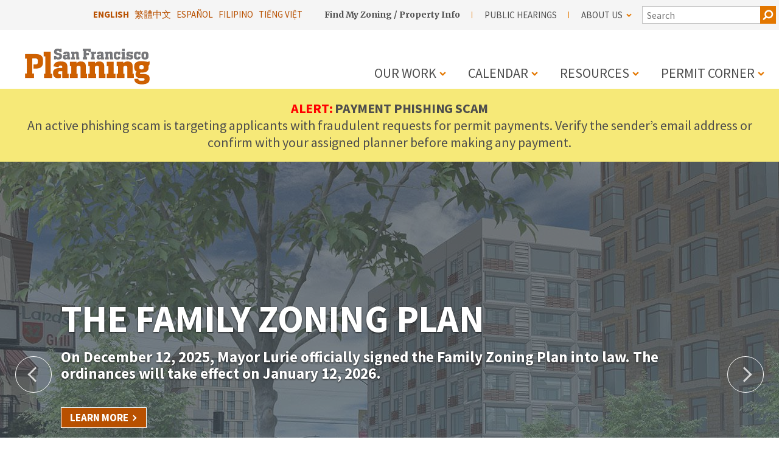

--- FILE ---
content_type: text/html; charset=UTF-8
request_url: https://sfplanning.org/?keys=&field_event_type_target_id=All&field_commission_target_id=All&field_neighborhood_target_id=&field_events_timeframe_target_id=1&field_id_previous_years_mobile=All&field_id_upcoming_years_mobile=All&field_id_previous_years=All&field_id_upcoming_years=All&page=3
body_size: 19346
content:
<!DOCTYPE html>
<html lang="en" dir="ltr" prefix="content: http://purl.org/rss/1.0/modules/content/  dc: http://purl.org/dc/terms/  foaf: http://xmlns.com/foaf/0.1/  og: http://ogp.me/ns#  rdfs: http://www.w3.org/2000/01/rdf-schema#  schema: http://schema.org/  sioc: http://rdfs.org/sioc/ns#  sioct: http://rdfs.org/sioc/types#  skos: http://www.w3.org/2004/02/skos/core#  xsd: http://www.w3.org/2001/XMLSchema# ">
  <head>
    <meta charset="utf-8" />
<script async src="https://www.googletagmanager.com/gtag/js?id=UA-102260054-1"></script>
<script>window.dataLayer = window.dataLayer || [];function gtag(){dataLayer.push(arguments)};gtag("js", new Date());gtag("set", "developer_id.dMDhkMT", true);gtag("config", "UA-102260054-1", {"groups":"default","anonymize_ip":true,"page_placeholder":"PLACEHOLDER_page_path"});</script>
<meta name="Generator" content="Drupal 10 (https://www.drupal.org)" />
<meta name="MobileOptimized" content="width" />
<meta name="HandheldFriendly" content="true" />
<meta name="viewport" content="width=device-width, initial-scale=1.0" />
<link rel="icon" href="/themes/sfplanning/favicon.ico" type="image/vnd.microsoft.icon" />
<link rel="alternate" hreflang="en" href="https://sfplanning.org/" />
<link rel="canonical" href="https://sfplanning.org/san-francisco-planning" />
<link rel="shortlink" href="https://sfplanning.org/node/1" />

    <title>San Francisco Planning | SF Planning</title>
    <link rel="stylesheet" media="all" href="/themes/contrib/stable/css/system/components/align.module.css?t8xkkp" />
<link rel="stylesheet" media="all" href="/themes/contrib/stable/css/system/components/fieldgroup.module.css?t8xkkp" />
<link rel="stylesheet" media="all" href="/themes/contrib/stable/css/system/components/container-inline.module.css?t8xkkp" />
<link rel="stylesheet" media="all" href="/themes/contrib/stable/css/system/components/clearfix.module.css?t8xkkp" />
<link rel="stylesheet" media="all" href="/themes/contrib/stable/css/system/components/details.module.css?t8xkkp" />
<link rel="stylesheet" media="all" href="/themes/contrib/stable/css/system/components/hidden.module.css?t8xkkp" />
<link rel="stylesheet" media="all" href="/themes/contrib/stable/css/system/components/item-list.module.css?t8xkkp" />
<link rel="stylesheet" media="all" href="/themes/contrib/stable/css/system/components/js.module.css?t8xkkp" />
<link rel="stylesheet" media="all" href="/themes/contrib/stable/css/system/components/nowrap.module.css?t8xkkp" />
<link rel="stylesheet" media="all" href="/themes/contrib/stable/css/system/components/position-container.module.css?t8xkkp" />
<link rel="stylesheet" media="all" href="/themes/contrib/stable/css/system/components/reset-appearance.module.css?t8xkkp" />
<link rel="stylesheet" media="all" href="/themes/contrib/stable/css/system/components/resize.module.css?t8xkkp" />
<link rel="stylesheet" media="all" href="/themes/contrib/stable/css/system/components/system-status-counter.css?t8xkkp" />
<link rel="stylesheet" media="all" href="/themes/contrib/stable/css/system/components/system-status-report-counters.css?t8xkkp" />
<link rel="stylesheet" media="all" href="/themes/contrib/stable/css/system/components/system-status-report-general-info.css?t8xkkp" />
<link rel="stylesheet" media="all" href="/themes/contrib/stable/css/system/components/tablesort.module.css?t8xkkp" />
<link rel="stylesheet" media="all" href="/modules/contrib/paragraphs/css/paragraphs.unpublished.css?t8xkkp" />
<link rel="stylesheet" media="all" href="/themes/contrib/stable/css/core/assets/vendor/normalize-css/normalize.css?t8xkkp" />
<link rel="stylesheet" media="all" href="/themes/contrib/stable/css/core/normalize-fixes.css?t8xkkp" />
<link rel="stylesheet" media="all" href="/themes/sfplanning/dist/css/style.css?t8xkkp" />
<link rel="stylesheet" media="all" href="/themes/contrib/classy/css/components/messages.css?t8xkkp" />
<link rel="stylesheet" media="all" href="/themes/contrib/classy/css/components/node.css?t8xkkp" />
<link rel="stylesheet" media="all" href="/themes/sfplanning/dist/css/card.css?t8xkkp" />
<link rel="stylesheet" media="all" href="/themes/sfplanning/dist/css/footer.css?t8xkkp" />
<link rel="stylesheet" media="all" href="/themes/sfplanning/dist/css/hero.css?t8xkkp" />
<link rel="stylesheet" media="all" href="/themes/sfplanning/dist/css/social-links.css?t8xkkp" />
<link rel="stylesheet" media="all" href="/themes/sfplanning/dist/css/tile.css?t8xkkp" />
<link rel="stylesheet" media="all" href="/themes/sfplanning/src/node_modules/slick-carousel/slick/slick.css?t8xkkp" />
<link rel="stylesheet" media="all" href="/themes/sfplanning/src/node_modules/slick-carousel/slick/slick-theme.css?t8xkkp" />
<link rel="stylesheet" media="all" href="/themes/sfplanning/src/node_modules/smartmenus/dist/css/sm-core-css.css?t8xkkp" />
<link rel="stylesheet" media="all" href="/themes/sfplanning/dist/override.css?t8xkkp" />

    
    <div style="width:0;height:0;position:absolute;overflow:hidden;">
    <svg xmlns="http://www.w3.org/2000/svg"><symbol id="icon-chevron-down" viewBox="0 0 1792 1792"><path d="M1683 808l-742 741q-19 19-45 19t-45-19L109 808q-19-19-19-45.5t19-45.5l166-165q19-19 45-19t45 19l531 531 531-531q19-19 45-19t45 19l166 165q19 19 19 45.5t-19 45.5z"/></symbol><symbol id="icon-chevron-right-orange" viewBox="0 0 1792 1792"><path d="M1363 877l-742 742q-19 19-45 19t-45-19l-166-166q-19-19-19-45t19-45l531-531-531-531q-19-19-19-45t19-45L531 45q19-19 45-19t45 19l742 742q19 19 19 45t-19 45z" fill="#f17b19"/></symbol><symbol id="icon-chevron-right-white" viewBox="0 0 1792 1792"><path d="M1363 877l-742 742q-19 19-45 19t-45-19l-166-166q-19-19-19-45t19-45l531-531-531-531q-19-19-19-45t19-45L531 45q19-19 45-19t45 19l742 742q19 19 19 45t-19 45z" fill="#fff"/></symbol><symbol id="icon-comment" viewBox="0 0 1792 1792"><path d="M896 384q-204 0-381.5 69.5T232.5 641 128 896q0 112 71.5 213.5T401 1285l87 50-27 96q-24 91-70 172 152-63 275-171l43-38 57 6q69 8 130 8 204 0 381.5-69.5t282-187.5T1664 896t-104.5-255-282-187.5T896 384zm896 512q0 174-120 321.5t-326 233-450 85.5q-70 0-145-8-198 175-460 242-49 14-114 22h-5q-15 0-27-10.5t-16-27.5v-1q-3-4-.5-12t2-10 4.5-9.5l6-9 7-8.5 8-9q7-8 31-34.5t34.5-38 31-39.5 32.5-51 27-59 26-76q-157-89-247.5-220T0 896q0-174 120-321.5t326-233T896 256t450 85.5 326 233T1792 896z"/></symbol><symbol id="icon-document" viewBox="0 0 1792 1792"><path d="M1596 380q28 28 48 76t20 88v1152q0 40-28 68t-68 28H224q-40 0-68-28t-28-68V96q0-40 28-68t68-28h896q40 0 88 20t76 48zm-444-244v376h376q-10-29-22-41l-313-313q-12-12-41-22zm384 1528V640h-416q-40 0-68-28t-28-68V128H256v1536h1280zM512 800q0-14 9-23t23-9h704q14 0 23 9t9 23v64q0 14-9 23t-23 9H544q-14 0-23-9t-9-23v-64zm736 224q14 0 23 9t9 23v64q0 14-9 23t-23 9H544q-14 0-23-9t-9-23v-64q0-14 9-23t23-9h704zm0 256q14 0 23 9t9 23v64q0 14-9 23t-23 9H544q-14 0-23-9t-9-23v-64q0-14 9-23t23-9h704z"/></symbol><symbol id="icon-download" viewBox="0 0 22 15"><title>Group</title><g fill="none" fill-rule="evenodd"><path d="M16 5.832a.317.317 0 0 1-.1.23l-4.67 4.67a.317.317 0 0 1-.46 0L6.1 6.061a.317.317 0 0 1 0-.46l.501-.502a.317.317 0 0 1 .461 0L11 9.038 14.938 5.1a.317.317 0 0 1 .46 0l.502.501c.067.067.1.144.1.23z" fill="#E37601"/><path d="M11 1v8M.75 3.423v10.3M20.75 3.423v10.3M1 13.75h19.7" stroke="#E37601" stroke-width="1.5" stroke-linecap="square"/></g></symbol><symbol id="icon-facebook" viewBox="0 0 1792 1792"><path d="M1343 12v264h-157q-86 0-116 36t-30 108v189h293l-39 296h-254v759H734V905H479V609h255V391q0-186 104-288.5T1115 0q147 0 228 12z"/></symbol><symbol id="icon-flickr" viewBox="0 0 1792 1792"><path d="M1376 128q119 0 203.5 84.5T1664 416v960q0 119-84.5 203.5T1376 1664H416q-119 0-203.5-84.5T128 1376V416q0-119 84.5-203.5T416 128h960zM826 896q0-88-62-150t-150-62-150 62-62 150 62 150 150 62 150-62 62-150zm564 0q0-88-62-150t-150-62-150 62-62 150 62 150 150 62 150-62 62-150z"/></symbol><symbol id="icon-globe" viewBox="0 0 22 22"><title>Globe Icon</title><g transform="translate(1 1)" fill="none" fill-rule="evenodd" opacity=".65"><circle cx="10" cy="10" r="9.609"/><ellipse cx="10" cy="10" rx="5.348" ry="9.609"/><path d="M9.565 0v20M18.435 14.783H1.565M20 9.565H0M18.435 4.348H1.565"/></g></symbol><symbol id="icon-instagram" viewBox="0 0 256 256"><path d="M160 128a32 32 0 1 1-32-32 32.037 32.037 0 0 1 32 32zm68-44v88a56.064 56.064 0 0 1-56 56H84a56.064 56.064 0 0 1-56-56V84a56.064 56.064 0 0 1 56-56h88a56.064 56.064 0 0 1 56 56zm-52 44a48 48 0 1 0-48 48 48.054 48.054 0 0 0 48-48zm16-52a12 12 0 1 0-12 12 12 12 0 0 0 12-12z"/></symbol><symbol id="icon-map" viewBox="0 0 2048 1792"><path d="M2020 11q28 20 28 53v1408q0 20-11 36t-29 23l-640 256q-24 11-48 0l-616-246-616 246q-10 5-24 5-19 0-36-11-28-20-28-53V320q0-20 11-36t29-23L680 5q24-11 48 0l616 246L1960 5q32-13 60 6zM736 146v1270l576 230V376zM128 363v1270l544-217V146zm1792 1066V159l-544 217v1270z"/></symbol><symbol id="icon-monitor" viewBox="0 0 32 32"><title>Group 2</title><g fill="none" fill-rule="evenodd"><circle fill="#87878B" cx="16" cy="16" r="16"/><path d="M24 20.25v-9.643a.309.309 0 0 0-.095-.226.309.309 0 0 0-.226-.095H7.607a.309.309 0 0 0-.226.095.309.309 0 0 0-.095.226v9.643c0 .087.032.162.095.226a.309.309 0 0 0 .226.095H23.68a.309.309 0 0 0 .226-.095.309.309 0 0 0 .095-.226zm1.286-9.643v9.643c0 .442-.158.82-.472 1.135a1.548 1.548 0 0 1-1.135.472h-7.393v1.286h3.535c.094 0 .171.03.231.09s.09.138.09.231v.643c0 .094-.03.17-.09.231a.313.313 0 0 1-.23.09h-8.358a.313.313 0 0 1-.23-.09.313.313 0 0 1-.091-.23v-.644c0-.093.03-.17.09-.23.06-.061.138-.091.231-.091H15v-1.286H7.607c-.442 0-.82-.157-1.135-.472A1.548 1.548 0 0 1 6 20.25v-9.643c0-.442.157-.82.472-1.135A1.548 1.548 0 0 1 7.607 9H23.68c.442 0 .82.157 1.135.472.314.315.472.693.472 1.135z" fill="#FFF"/></g></symbol><symbol id="icon-nextdoor" viewBox="0 0 244.000000 204.000000"><path d="M40 27.2l-.1 25.3-19.7 12-19.8 12 9.9 16c5.5 8.8 10.1 16.2 10.3 16.4.2.2 4.5-2.2 9.6-5.3l9.3-5.6.3 51 .2 51h166v-51c0-28.1.2-51 .5-51s4.2 2.3 8.6 5.1c4.5 2.8 8.2 4.9 8.4 4.7 2.2-2.8 18.5-30.6 18.3-31.3-.1-.7-100.3-62.5-119.3-73.6-.5-.4-10.7 5.4-22.5 12.6L78.5 28.8l-.3-13.4L77.9 2H40v25.2z"/></symbol><symbol id="icon-pause-solid" viewBox="0 0 320 512"><!--! Font Awesome Pro 6.2.1 by @fontawesome - https://fontawesome.com License - https://fontawesome.com/license (Commercial License) Copyright 2022 Fonticons, Inc.--><path d="M48 64C21.5 64 0 85.5 0 112v288c0 26.5 21.5 48 48 48h32c26.5 0 48-21.5 48-48V112c0-26.5-21.5-48-48-48H48zm192 0c-26.5 0-48 21.5-48 48v288c0 26.5 21.5 48 48 48h32c26.5 0 48-21.5 48-48V112c0-26.5-21.5-48-48-48h-32z"/></symbol><symbol id="icon-picture" viewBox="0 0 2048 1792"><path d="M704 576q0 80-56 136t-136 56-136-56-56-136 56-136 136-56 136 56 56 136zm1024 384v448H320v-192l320-320 160 160 512-512zm96-704H224q-13 0-22.5 9.5T192 288v1216q0 13 9.5 22.5t22.5 9.5h1600q13 0 22.5-9.5t9.5-22.5V288q0-13-9.5-22.5T1824 256zm160 32v1216q0 66-47 113t-113 47H224q-66 0-113-47t-47-113V288q0-66 47-113t113-47h1600q66 0 113 47t47 113z"/></symbol><symbol id="icon-pim" viewBox="0 0 15 18"><title>PIM logo</title><g fill="#594945" fill-rule="evenodd"><path d="M0 0v18l7.308-5.25L14.616 18V0H0zm.77.75h13.077v15.765l-6.083-4.369-.456-.328-.456.328-6.083 4.37V.75z"/><path d="M7.339 1.716L1.889 7.03l.307.3 5.143-5.014L12.48 7.33l.308-.3z"/><path d="M2.187 7.03l.009.008 5.142-5.014 5.143 5.014.009-.008-5.151-5.022L2.187 7.03zm10.294.592L7.338 2.608 2.196 7.622l-.607-.592 5.75-5.606 5.749 5.606-.607.592z"/><path d="M10.82 5.611v5.053H8.645V8.105H6.033V10.664H3.856v-5.04l-.435.412v5.052h3.047V8.53H8.21v2.558h3.047l.006-5.065z"/><path d="M8.42 10.882h2.624l.007-4.772-.019-.017v4.777h-2.6V8.312H6.245v2.558h-2.6V6.112l-.012.012v4.758h2.625V8.324H8.42v2.558zm3.047.413h-3.47V8.736H6.68v2.559H3.21V5.949l.859-.814v5.323H5.82V7.9h3.035v2.558h1.753v-5.33l.865.807-.007 5.36z"/></g></symbol><symbol id="icon-play-button" viewBox="0 0 1792 1792"><path d="M1312 896q0 37-32 55l-544 320q-15 9-32 9-16 0-32-8-32-19-32-56V576q0-37 32-56 33-18 64 1l544 320q32 18 32 55zm128 0q0-148-73-273t-198-198-273-73-273 73-198 198-73 273 73 273 198 198 273 73 273-73 198-198 73-273zm224 0q0 209-103 385.5T1281.5 1561 896 1664t-385.5-103T231 1281.5 128 896t103-385.5T510.5 231 896 128t385.5 103T1561 510.5 1664 896z"/></symbol><symbol id="icon-play-solid" viewBox="0 0 384 512"><!--! Font Awesome Pro 6.2.1 by @fontawesome - https://fontawesome.com License - https://fontawesome.com/license (Commercial License) Copyright 2022 Fonticons, Inc.--><path d="M73 39c-14.8-9.1-33.4-9.4-48.5-.9S0 62.6 0 80v352c0 17.4 9.4 33.4 24.5 41.9S58.2 482 73 473l288-176c14.3-8.7 23-24.2 23-41s-8.7-32.2-23-41L73 39z"/></symbol><symbol id="icon-resource-a-z" viewBox="0 0 70 70"><title>Group 5</title><g transform="translate(1 1)" fill="none" fill-rule="evenodd"><circle stroke="#F78E1E" cx="34" cy="34" r="34"/><path d="M27.713 39l-.215-.61a735.1 735.1 0 0 1-.493-1.407l-.493-1.406-.215-.61H20.69L19.275 39H17.43l5.195-14.092h1.738L29.56 39h-1.846zm-4.248-11.953l-.23.65c-.153.432-.34.968-.561 1.606a445.936 445.936 0 0 1-1.236 3.52l-.229.65h4.57l-2.256-6.426h-.058zm14.19 7.187v-1.582h-6.407v1.582h6.406zM40.056 39h10.42v-1.582h-8.164v-.068l7.998-11.192v-1.25h-9.98v1.582h7.763v.069L40.057 37.75V39z" fill="#F78E1E"/></g></symbol><symbol id="icon-resource-book" viewBox="0 0 70 70"><title>Group 22</title><g transform="translate(1 1)" stroke="#F78E1E" fill="none" fill-rule="evenodd"><circle cx="34" cy="34" r="34"/><path d="M47.447 26.86c.447.636.547 1.355.302 2.159l-4.604 15.167c-.212.715-.64 1.315-1.28 1.8-.643.486-1.326.728-2.052.728H24.361c-.859 0-1.688-.298-2.486-.895-.798-.597-1.353-1.331-1.665-2.202-.268-.748-.28-1.456-.034-2.126 0-.045.017-.195.05-.452.034-.257.056-.463.067-.62a.931.931 0 0 0-.05-.36c-.045-.15-.061-.259-.05-.326.022-.123.067-.24.134-.351.067-.112.159-.243.276-.394.117-.15.21-.282.276-.393.257-.424.508-.935.754-1.532.245-.597.413-1.108.502-1.532.033-.111.036-.279.008-.502-.028-.223-.03-.38-.008-.469.033-.123.128-.279.284-.468.157-.19.252-.319.285-.386.234-.401.469-.915.703-1.54.235-.625.374-1.127.419-1.506.01-.1-.003-.28-.042-.536-.04-.257-.036-.413.008-.469.045-.145.168-.315.369-.51.2-.196.323-.321.368-.377.212-.29.449-.762.711-1.415.263-.653.416-1.191.46-1.615.012-.09-.005-.232-.05-.427-.044-.195-.055-.343-.033-.444a.946.946 0 0 1 .15-.301c.079-.112.18-.24.302-.385.123-.145.218-.262.285-.352.089-.134.181-.304.276-.51.095-.207.178-.402.25-.586.073-.184.163-.385.269-.603a2.88 2.88 0 0 1 .326-.536c.112-.14.26-.27.444-.393s.385-.187.603-.193c.217-.005.482.025.795.092l-.017.05c.424-.1.709-.15.854-.15h12.74c.826 0 1.462.312 1.908.938.447.625.547 1.35.302 2.176L40.517 39.28c-.402 1.328-.801 2.185-1.197 2.57-.397.385-1.114.578-2.152.578H22.62c-.301 0-.513.083-.636.25-.123.18-.128.42-.017.72.268.782 1.072 1.172 2.411 1.172H39.83c.324 0 .636-.086.938-.26.301-.172.496-.404.586-.694l5.022-16.523c.078-.246.106-.564.084-.954.424.167.753.407.987.72z" fill="#FFF"/><path d="M29.5 26.5h10M28.5 29.5h10" stroke-linecap="square"/></g></symbol><symbol id="icon-resource-check" viewBox="0 0 70 70"><title>Group 24</title><g transform="translate(1 1)" stroke="#E37601" fill="none" fill-rule="evenodd"><circle cx="34" cy="34" r="34"/><path d="M27 34.11L33.187 39l8.73-10"/><rect x="19.5" y="19.5" width="29" height="29" rx="6"/></g></symbol><symbol id="icon-resource-document" viewBox="0 0 70 70"><title>Group 6</title><g transform="translate(1 1)" stroke="#E37601" fill="none" fill-rule="evenodd"><circle cx="34" cy="34" r="34"/><path d="M46.576 24.362c.312.312.58.736.803 1.272.224.536.335 1.027.335 1.473v19.286c0 .446-.156.826-.468 1.138a1.55 1.55 0 0 1-1.139.469h-22.5a1.55 1.55 0 0 1-1.138-.469A1.55 1.55 0 0 1 22 46.393V19.607c0-.446.156-.826.469-1.138A1.55 1.55 0 0 1 23.607 18h15c.447 0 .938.112 1.473.335.536.223.96.49 1.273.803l5.223 5.224zm-7.433-6.085v8.294h8.294c-.111-.323-.727-2.075-.861-2.21l-5.24-5.24c-.134-.133-1.87-.733-2.193-.844z"/><path d="M28 33h14M28 37h14M28 41h14" stroke-linecap="square"/></g></symbol><symbol id="icon-resource-documents" viewBox="0 0 70 70"><title>Group 21</title><g transform="translate(1 1)" stroke="#E37601" fill="none" fill-rule="evenodd"><circle cx="34" cy="34" r="34"/><path d="M50.576 22.362c.312.312.58.736.803 1.272.224.536.335 1.027.335 1.473v19.286c0 .446-.156.826-.468 1.138a1.55 1.55 0 0 1-1.139.469h-22.5a1.55 1.55 0 0 1-1.138-.469A1.55 1.55 0 0 1 26 44.393V17.607c0-.446.156-.826.469-1.138A1.55 1.55 0 0 1 27.607 16h15c.447 0 .938.112 1.473.335.536.223.96.49 1.273.803l5.223 5.224zm-7.433-6.085v8.294h8.294c-.111-.323-.727-2.075-.861-2.21l-5.24-5.24c-.134-.133-1.87-.733-2.193-.844z"/><path d="M39 31h7M32 35h14M32 39h14" stroke-linecap="square"/><path d="M41.576 29.362c.312.312.58.736.803 1.272.224.536.335 1.027.335 1.473v19.286c0 .446-.156.826-.468 1.138a1.55 1.55 0 0 1-1.139.469h-22.5a1.55 1.55 0 0 1-1.138-.469A1.55 1.55 0 0 1 17 51.393V24.607c0-.446.156-.826.469-1.138A1.55 1.55 0 0 1 18.607 23h15c.447 0 .938.112 1.473.335.536.223.96.49 1.273.803l5.223 5.224zm-7.433-6.085v8.294h8.294c-.111-.323-.727-2.075-.861-2.21l-5.24-5.24c-.134-.133-1.87-.733-2.193-.844z" fill="#FFF"/><path d="M23 38h14M23 42h14M23 46h14" stroke-linecap="square"/></g></symbol><symbol id="icon-resource-dolla" viewBox="0 0 70 70"><title>Group 20</title><g transform="translate(1 1)" fill="none" fill-rule="evenodd"><circle stroke="#E37601" cx="34" cy="34" r="34"/><path d="M49.682 37.834v-7.543c-1.337 0-2.477-.368-3.423-1.104-.946-.737-1.418-1.626-1.418-2.667H23.056c0 1.041-.473 1.93-1.419 2.667-.945.736-2.086 1.104-3.423 1.104v7.543c1.337 0 2.478.369 3.423 1.105.946.737 1.419 1.626 1.419 2.667H44.84c0-1.041.472-1.93 1.418-2.667.946-.736 2.086-1.105 3.423-1.105zm3.918-13.69v19.712c0 .31-.134.578-.402.804a1.43 1.43 0 0 1-.954.34H16.05a1.43 1.43 0 0 1-.953-.34c-.268-.226-.403-.494-.403-.804V24.144c0-.31.135-.578.403-.804a1.43 1.43 0 0 1 .953-.34h36.194c.368 0 .685.113.954.34.268.226.402.494.402.804z" stroke="#E37601" fill="#FFF"/><path d="M35.637 31.917a3.392 3.392 0 0 0-.67-.517c-.218-.123-.495-.185-.832-.185-.377 0-.677.107-.898.32-.222.214-.332.5-.332.862 0 .295.084.537.252.726.168.189.38.355.634.499.254.143.531.283.83.418.3.135.577.3.831.492.255.193.466.431.634.714.168.283.252.646.252 1.09 0 .59-.17 1.074-.51 1.452-.34.377-.806.607-1.397.689v1.243h-.739v-1.218a3.473 3.473 0 0 1-1.144-.327 3.91 3.91 0 0 1-.948-.621l.468-.702c.262.23.551.425.867.585.316.16.663.24 1.04.24.46 0 .802-.115 1.028-.345.226-.23.339-.537.339-.923 0-.328-.085-.6-.253-.818a2.42 2.42 0 0 0-.634-.566 7.529 7.529 0 0 0-.83-.45c-.3-.14-.577-.3-.831-.48a2.42 2.42 0 0 1-.634-.658c-.168-.259-.252-.589-.252-.99 0-.55.162-1.008.486-1.373.324-.365.757-.593 1.298-.683V29.16h.739v1.218c.394.041.728.148 1.003.32.275.173.523.378.744.616l-.541.603z" fill="#F78E1E"/></g></symbol><symbol id="icon-resource-form" viewBox="0 0 70 70"><title>Group 17</title><g transform="translate(1 1)" stroke="#E37601" fill="none" fill-rule="evenodd"><path d="M32 33h10M32 37h10M32 41h10M25 33h3M25 37h3M25 41h3" stroke-linecap="square"/><circle cx="34" cy="34" r="34"/><path d="M46.714 45.838V28.11a.753.753 0 0 0-.159-.479c-.106-.135-.231-.202-.376-.202H21.536c-.145 0-.27.067-.377.202a.753.753 0 0 0-.159.48v17.727c0 .184.053.344.159.48.106.134.232.201.377.201h24.643c.145 0 .27-.067.376-.202a.753.753 0 0 0 .16-.48zm4.286-23v23.181c0 .938-.297 1.74-.892 2.408-.594.668-1.309 1.002-2.144 1.002H20.036c-.835 0-1.55-.334-2.144-1.002-.595-.667-.892-1.47-.892-2.408V22.838c0-.938.297-1.74.892-2.408.594-.668 1.309-1.001 2.144-1.001h27.928c.835 0 1.55.333 2.144 1.001.595.668.892 1.47.892 2.408z" fill="#FFF"/></g></symbol><symbol id="icon-resource-gavel" viewBox="0 0 70 70"><title>Group 10</title><g transform="translate(1 1)" stroke="#E37601" fill="none" fill-rule="evenodd"><circle cx="34" cy="34" r="34"/><path d="M29.685 35.935l.205.197c.117.111.187.184.21.217.022.034.077.098.167.193.089.095.145.17.167.226.022.056.056.131.1.226.045.095.076.187.093.276.016.09.025.19.025.301 0 .425-.156.804-.469 1.139a12.1 12.1 0 0 0-.276.301c-.15.168-.257.282-.318.343a5.596 5.596 0 0 1-.31.277c-.145.122-.268.209-.368.26-.1.05-.223.1-.369.15-.145.05-.29.075-.435.075a1.55 1.55 0 0 1-1.138-.469l-6.83-6.83a1.55 1.55 0 0 1-.47-1.138c0-.146.026-.29.076-.436.05-.145.1-.268.15-.368.05-.1.137-.223.26-.368s.215-.249.276-.31c.062-.061.176-.167.344-.318a12.1 12.1 0 0 0 .3-.276c.336-.313.715-.47 1.14-.47.11 0 .211.01.3.026.09.017.182.047.277.092.095.045.17.078.226.1a.838.838 0 0 1 .226.168c.095.09.159.145.192.167.034.023.106.092.218.21l.197.205a.775.775 0 0 1-.23-.565c0-.224.078-.413.234-.57l5.826-5.825a.775.775 0 0 1 .569-.235c.221 0 .41.077.565.23a22.029 22.029 0 0 0-.205-.196 1.942 1.942 0 0 1-.21-.218 1.97 1.97 0 0 0-.167-.192.838.838 0 0 1-.167-.226 4.416 4.416 0 0 0-.1-.226 1.147 1.147 0 0 1-.093-.277 1.643 1.643 0 0 1-.025-.301c0-.424.156-.804.469-1.138a12.1 12.1 0 0 0 .276-.302c.15-.167.257-.282.318-.343.062-.061.165-.153.31-.276.145-.123.268-.21.368-.26.1-.05.223-.1.369-.15.145-.05.29-.076.435-.076.446 0 .826.157 1.138.47l6.83 6.83c.313.312.47.691.47 1.138 0 .145-.026.29-.076.435-.05.145-.1.268-.15.368-.05.1-.137.224-.26.369a5.596 5.596 0 0 1-.276.31c-.062.06-.176.167-.344.318a12.1 12.1 0 0 0-.3.276c-.336.312-.715.468-1.14.468-.11 0-.211-.008-.3-.025a1.147 1.147 0 0 1-.277-.092 4.416 4.416 0 0 0-.226-.1.838.838 0 0 1-.226-.168 1.97 1.97 0 0 0-.192-.167 1.942 1.942 0 0 1-.218-.21l-.197-.204c.154.155.23.344.23.565a.775.775 0 0 1-.234.569l-2.11 2.11 4.286 4.285c.48-.48 1.016-.72 1.608-.72.58 0 1.088.207 1.523.62l6.077 6.077c.413.435.62.943.62 1.523a2.05 2.05 0 0 1-.62 1.507l-1.791 1.808c-.436.413-.943.62-1.524.62a2.05 2.05 0 0 1-1.506-.62L37.13 41.22c-.425-.402-.637-.904-.637-1.507 0-.591.24-1.127.72-1.607l-4.285-4.286-2.11 2.11a.775.775 0 0 1-.569.234.774.774 0 0 1-.565-.23z" fill="#FFF" stroke-width="2"/></g></symbol><symbol id="icon-resource-pencil" viewBox="0 0 70 70"><title>Group 23</title><g transform="translate(1 1)" stroke="#E37601" fill="none" fill-rule="evenodd"><circle cx="34" cy="34" r="34"/><path d="M12 46h45" stroke-linecap="square"/><path d="M9 36.03c3.995-1.112 8.627-5.768 11.986-3.336 2.628 1.902-3.762 5.286-5.724 7.869-.597.786.77-1.985 1.627-2.475 2.843-1.622 6.247-5.234 9.115-3.656 2.236 1.23-1.878 4.747-2.834 7.113-.436 1.078.218-3.74 1.271-3.248l6.143-3.398c2.082.972-1.096 6.278 1.143 6.799 4.513 1.05 8.985-2.266 13.478-3.399"/><path d="M54.299 18.867l4.821 4.821-15.299 15.464-7.015 2.238L39 34.33z"/><path d="M54.5 18.5L56 20M40 34l3.911 3.94" stroke-linecap="square"/></g></symbol><symbol id="icon-search-orange" viewBox="0 0 1792 1792"><path d="M1216 832q0-185-131.5-316.5T768 384 451.5 515.5 320 832t131.5 316.5T768 1280t316.5-131.5T1216 832zm512 832q0 52-38 90t-90 38q-54 0-90-38l-343-342q-179 124-399 124-143 0-273.5-55.5t-225-150-150-225T64 832t55.5-273.5 150-225 225-150T768 128t273.5 55.5 225 150 150 225T1472 832q0 220-124 399l343 343q37 37 37 90z" fill="#e37700"/></symbol><symbol id="icon-search" viewBox="0 0 1792 1792"><path d="M1216 832q0-185-131.5-316.5T768 384 451.5 515.5 320 832t131.5 316.5T768 1280t316.5-131.5T1216 832zm512 832q0 52-38 90t-90 38q-54 0-90-38l-343-342q-179 124-399 124-143 0-273.5-55.5t-225-150-150-225T64 832t55.5-273.5 150-225 225-150T768 128t273.5 55.5 225 150 150 225T1472 832q0 220-124 399l343 343q37 37 37 90z" fill="#fff"/></symbol><symbol id="icon-share" viewBox="0 0 32 32"><title>Group 10</title><g fill="none" fill-rule="evenodd"><circle fill="#87878B" cx="16" cy="16" r="16"/><path d="M20.5 9.5l-10 6M20.5 22.5l-10-6" stroke="#FFF" stroke-linecap="square"/><circle fill="#FFF" cx="19" cy="10" r="3"/><circle fill="#FFF" cx="19" cy="22" r="3"/><circle fill="#FFF" cx="10" cy="16" r="3"/></g></symbol><symbol id="icon-twitter" viewBox="0 0 1792 1792"><path d="M1684 408q-67 98-162 167 1 14 1 42 0 130-38 259.5T1369.5 1125 1185 1335.5t-258 146-323 54.5q-271 0-496-145 35 4 78 4 225 0 401-138-105-2-188-64.5T285 1033q33 5 61 5 43 0 85-11-112-23-185.5-111.5T172 710v-4q68 38 146 41-66-44-105-115t-39-154q0-88 44-163 121 149 294.5 238.5T884 653q-8-38-8-74 0-134 94.5-228.5T1199 256q140 0 236 102 109-21 205-78-37 115-142 178 93-10 186-50z"/></symbol><symbol id="icon-wheelchair" viewBox="0 0 19 20"><title>&#xF193;</title><path d="M11.417 13.105l1.139 2.277a6.328 6.328 0 0 1-2.344 3.236 6.263 6.263 0 0 1-3.783 1.24 6.265 6.265 0 0 1-3.22-.866 6.436 6.436 0 0 1-2.344-2.344A6.265 6.265 0 0 1 0 13.428a6.27 6.27 0 0 1 1.166-3.682A6.295 6.295 0 0 1 4.23 7.39l.19 1.462A4.937 4.937 0 0 0 2.243 10.7a4.88 4.88 0 0 0-.814 2.729c0 1.376.489 2.554 1.467 3.532.979.978 2.156 1.468 3.533 1.468.937 0 1.802-.242 2.594-.726a4.988 4.988 0 0 0 1.842-1.959c.435-.822.62-1.702.552-2.64zm6.116 1.116l.648 1.272-2.857 1.429A.672.672 0 0 1 15 17c-.298 0-.51-.13-.636-.39l-2.668-5.324H6.43a.692.692 0 0 1-.475-.184.706.706 0 0 1-.24-.452L4.643 1.955c-.015-.119.007-.275.067-.468.104-.38.316-.687.636-.921.32-.235.68-.352 1.083-.352.49 0 .911.175 1.26.525.35.35.525.77.525 1.261 0 .513-.193.95-.58 1.311-.387.361-.833.516-1.34.464L6.709 7h4.72v1.429H6.887l.179 1.428h5.078c.297 0 .51.13.636.39l2.545 5.079 2.21-1.105z" fill="#4D4D4F" fill-rule="evenodd"/></symbol><symbol id="icon-youtube" viewBox="0 0 1792 1792"><path d="M711 1128l484-250-484-253v503zm185-862q168 0 324.5 4.5T1450 280l73 4q1 0 17 1.5t23 3 23.5 4.5 28.5 8 28 13 31 19.5 29 26.5q6 6 15.5 18.5t29 58.5 26.5 101q8 64 12.5 136.5T1792 788v176q1 145-18 290-7 55-25 99.5t-32 61.5l-14 17q-14 15-29 26.5t-31 19-28 12.5-28.5 8-24 4.5-23 3-16.5 1.5q-251 19-627 19-207-2-359.5-6.5T336 1512l-49-4-36-4q-36-5-54.5-10t-51-21-56.5-41q-6-6-15.5-18.5t-29-58.5T18 1254q-8-64-12.5-136.5T0 1004V828q-1-145 18-290 7-55 25-99.5T75 377l14-17q14-15 29-26.5t31-19.5 28-13 28.5-8 23.5-4.5 23-3 17-1.5q251-18 627-18z"/></symbol></svg></div>  </head>
  <body class="node--page path-frontpage page-node-type-landing-page mobile-menu--closed">
        <a href="#main-content" class="visually-hidden focusable skip-link">
      Skip to main content
    </a>
    
      <div class="dialog-off-canvas-main-canvas" data-off-canvas-main-canvas>
    <div class="layout-container">
    <div class="page-top">
          <div class="region region-preheader">
    <div id="block-sfplanning-gtranslate">
            
                
                
<div class="gtranslate_wrapper"></div><script>window.gtranslateSettings = {"switcher_horizontal_position":"right","switcher_vertical_position":"top","horizontal_position":"inline","vertical_position":"inline","float_switcher_open_direction":"bottom","switcher_open_direction":"bottom","default_language":"en","native_language_names":1,"detect_browser_language":0,"add_new_line":1,"select_language_label":"Select Language","flag_size":32,"flag_style":"2d","globe_size":60,"alt_flags":[],"wrapper_selector":".gtranslate_wrapper","url_structure":"none","custom_domains":null,"languages":["en","zh-TW","es","tl","vi"],"custom_css":".gtranslate_wrapper > a {\r\n    padding: 7px 1px;\r\n    margin-right: 4px;\r\n}\r\n"};</script><script>(function(){var js = document.createElement('script');js.setAttribute('src', 'https://cdn.gtranslate.net/widgets/latest/ln.js');js.setAttribute('data-gt-orig-url', '/');js.setAttribute('data-gt-orig-domain', 'sfplanning.org');document.body.appendChild(js);})();</script>
    </div>
<nav role="navigation" aria-labelledby="block-utilitynavigation-menu" id="block-utilitynavigation" class="block block-menu navigation menu--utility-navigation">
            
  <h2 class="visually-hidden" id="block-utilitynavigation-menu">Utility Navigation</h2>
  

        
              <ul class="menu sm sm-simple">
                    <li class="menu-item">
        
                  <a href="https://sfplanninggis.org/pim/" title="Get information on a property or project (PPAs, EIRs, etc) with the SF Property Information Map (PIM)">Find My Zoning / Property Info</a>
                      </li>
                <li class="menu-item">
        
                  <a href="/public-hearings" data-drupal-link-system-path="node/3237">Public Hearings</a>
                      </li>
                <li class="menu-item menu-item--expanded">
        
                  <a href="/about-us" data-drupal-link-system-path="node/501">About Us</a>
                                        <ul class="menu">
                    <li class="menu-item">
        
                  <a href="/about-us" data-drupal-link-system-path="node/501">About Us</a>
                      </li>
                <li class="menu-item">
        
                  <a href="/location" data-drupal-link-system-path="node/1966">Location and Hours</a>
                      </li>
                <li class="menu-item">
        
                  <a href="/newsroom" data-drupal-link-system-path="newsroom">Newsroom</a>
                      </li>
                <li class="menu-item">
        
                  <a href="/staff-directory" title="Directory of staff and commissioners" data-drupal-link-system-path="staff-directory">Staff Directory</a>
                      </li>
                <li class="menu-item">
        
                  <a href="/work-with-us" data-drupal-link-system-path="node/1674">Work With Us</a>
                      </li>
                <li class="menu-item">
        
                  <a href="/policies/privacy-policy" title="Our Privacy Policy" data-drupal-link-system-path="node/856">Privacy Policy</a>
                      </li>
        </ul>
  
              </li>
        </ul>
  


  </nav>
<div class="search-block-form block block-search container-inline" data-drupal-selector="search-block-form" id="block-sfplanning-search" role="search">
  
    
      <form action="/search/node" method="get" id="search-block-form" accept-charset="UTF-8">
  <div class="js-form-item form-item js-form-type-search form-type-search js-form-item-keys form-item-keys form-no-label">
      <label for="edit-keys--2" class="visually-hidden">Search</label>
        <input title="Enter the terms you wish to search for." placeholder="Search" data-drupal-selector="edit-keys" type="search" id="edit-keys--2" name="keys" value="" size="15" maxlength="128" class="form-search" />

        </div>
<div data-drupal-selector="edit-actions" class="form-actions js-form-wrapper form-wrapper" id="edit-actions"><svg class="icon icon-search" role="img"><title>Submit Search</title><use xlink:href="#icon-search" /></svg><input data-drupal-selector="edit-submit" title="Submit search terms" type="submit" id="edit-submit--3" value="" class="button js-form-submit form-submit" />
</div>

</form>

  </div>

  </div>

          <div class="region region-header">
    <div id="block-sfplanning-branding" class="block--branding">
  
  <a href="/" title="Home" rel="home" class="site-logo">
    <img src="/themes/sfplanning/src/img/logo.png" alt="Home" />
  </a>

  <nav class="mobile-menu__toggle-wrapper">
    <div class="text">MENU</div>
    <div class="mobile-menu__toggle">
      <span class="mobile-menu__toggle-bar"></span>
      <span class="mobile-menu__toggle-bar"></span>
      <span class="mobile-menu__toggle-bar"></span>
    </div>
  </nav>
</div>
<nav role="navigation" aria-labelledby="block-sfplanning-main-menu-menu" id="block-sfplanning-main-menu" class="block block-menu navigation menu--main">
            
  <h2 class="visually-hidden" id="block-sfplanning-main-menu-menu">Main navigation</h2>
  

        
              <ul class="menu sm sm-simple">
                    <li class="menu-item menu-item--expanded">
        <a href="/our-work" title="Explore the variety of topics we cover" data-drupal-link-system-path="node/33">Our Work</a>
                                <ul class="menu">
                    <li class="menu-item">
        <a href="/citywide-planning" data-drupal-link-system-path="node/1642">Citywide Planning</a>
              </li>
                <li class="menu-item">
        <a href="/climate-and-sustainability" data-drupal-link-system-path="node/15">Climate and Sustainability</a>
              </li>
                <li class="menu-item">
        <a href="/project/racial-and-social-equity-action-plan" data-drupal-link-system-path="node/1781">Community Equity</a>
              </li>
                <li class="menu-item">
        <a href="/design-review" data-drupal-link-system-path="node/22">Design Review</a>
              </li>
                <li class="menu-item">
        <a href="/code-enforcement" data-drupal-link-system-path="node/2349">Enforcement</a>
              </li>
                <li class="menu-item">
        <a href="/environmental-review" data-drupal-link-system-path="node/20">Environmental Review</a>
              </li>
                <li class="menu-item">
        <a href="/housing" data-drupal-link-system-path="node/2827">Housing</a>
              </li>
                <li class="menu-item">
        <a href="/development-review">Major Development Agreements and Projects</a>
              </li>
                <li class="menu-item">
        <a href="/preservation" data-drupal-link-system-path="node/17">Preservation</a>
              </li>
                <li class="menu-item">
        <a href="/public-space" data-drupal-link-system-path="node/16">Public Space</a>
              </li>
                <li class="menu-item">
        <a href="/office-short-term-rentals" data-drupal-link-system-path="node/1994">Short-Term Rentals</a>
              </li>
                <li class="menu-item">
        <a href="/transportation" data-drupal-link-system-path="node/535">Transportation</a>
              </li>
                <li class="menu-item">
        <a href="https://sfplanning.org/zoning">Zoning</a>
              </li>
        </ul>
  
              </li>
                <li class="menu-item menu-item--expanded">
        <a href="/hearings-events" title="Find out about events and hearings" data-drupal-link-system-path="hearings-events">Calendar</a>
                                <ul class="menu">
                    <li class="menu-item">
        <a href="/hearings-cpc-grid" data-drupal-link-system-path="hearings-cpc-grid">Planning Commission Hearings</a>
              </li>
                <li class="menu-item">
        <a href="/hearings-hpc-grid" data-drupal-link-system-path="hearings-hpc-grid">Historic Preservation Commission Hearings</a>
              </li>
                <li class="menu-item">
        <a href="/hearings-za-grid" data-drupal-link-system-path="hearings-za-grid">Variance Hearings</a>
              </li>
                <li class="menu-item">
        <a href="https://sfplanning.org/hearings-ero-grid">Environmental Review Officer Hearings</a>
              </li>
        </ul>
  
              </li>
                <li class="menu-item menu-item--expanded">
        <a href="/resources" title="Locate forms and documents" data-drupal-link-system-path="resources">Resources</a>
                                <ul class="menu">
                    <li class="menu-item">
        <a href="/resource/find-my-zoning" data-drupal-link-system-path="node/1415">Find My Zoning</a>
              </li>
                <li class="menu-item">
        <a href="/page/public-notices-project-applications" data-drupal-link-system-path="node/2026">Public Notices for Project Applications</a>
              </li>
                <li class="menu-item">
        <a href="/applications" title="Use Resources to find applications, forms and documents" data-drupal-link-system-path="applications">Search for an Application Form</a>
              </li>
                <li class="menu-item">
        <a href="/publications" title="Look for reports, guides or general information" data-drupal-link-system-path="publications">Search for a Publication</a>
              </li>
                <li class="menu-item">
        <a href="/environmental-review-documents" data-drupal-link-system-path="environmental-review-documents">Environmental Review Documents</a>
              </li>
                <li class="menu-item">
        <a href="/page/streamlined-housing-projects-dashboards" title="Dashboard" data-drupal-link-system-path="node/3137">Streamlined Housing Projects</a>
              </li>
                <li class="menu-item">
        <a href="/san-francisco-housing-dashboard" title="A comprehensive look at housing production in San Francisco" data-drupal-link-system-path="node/3312">Housing Dashboard</a>
              </li>
                <li class="menu-item">
        <a href="/planning-code-change-summaries" data-drupal-link-system-path="planning-code-change-summaries">Code Changes and Interim Controls</a>
              </li>
                <li class="menu-item">
        <a href="https://generalplan.sfplanning.org/" title="The San Francisco General Plan">General Plan</a>
              </li>
                <li class="menu-item">
        <a href="https://codelibrary.amlegal.com/codes/san_francisco/latest/sf_planning/0-0-0-17747" title="SF Planning Code - External Site">SF Planning Code</a>
              </li>
        </ul>
  
              </li>
                <li class="menu-item menu-item--expanded">
        <a href="/permits" title="Information and resources to begin your project" data-drupal-link-system-path="node/272">Permit Corner</a>
                                <ul class="menu">
                    <li class="menu-item">
        <a href="/accessory-dwelling-units" data-drupal-link-system-path="node/1405">Accessory Dwelling Units</a>
              </li>
                <li class="menu-item">
        <a href="/homeowners" data-drupal-link-system-path="node/3343">Homeowners</a>
              </li>
                <li class="menu-item">
        <a href="/developerslarge-projects" data-drupal-link-system-path="node/3341">Large Projects</a>
              </li>
                <li class="menu-item">
        <a href="/small-businesses" data-drupal-link-system-path="node/3344">Small Businesses</a>
              </li>
                <li class="menu-item">
        <a href="/window-replacement" data-drupal-link-system-path="node/3353">Window Replacement</a>
              </li>
                <li class="menu-item">
        <a href="/wireless-permits" data-drupal-link-system-path="node/3345">Wireless Providers</a>
              </li>
        </ul>
  
              </li>
        </ul>
  


  </nav>

  </div>

    </div>

      <div class="region region-content-top">
    <div data-drupal-messages-fallback class="hidden"></div>
<div id="block-alerttopallpages">
            
                
                
            <div class="clearfix text-formatted field field--name-body field--type-text-with-summary field--label-hidden field__item"><div class="text-align-center" style="background-color:#f6e978;font-size:22px;padding:18px 40px;width:100%;"><span style="color:red;text-transform:uppercase;"><strong>Alert:</strong></span><span style="text-transform:uppercase;"><strong> Payment Phishing Scam</strong></span><br>An active phishing scam is targeting applicants with fraudulent requests for permit payments. Verify the sender’s email address or confirm with your assigned planner before making any payment.</div></div>
      
    </div>

  </div>


    <main role="main">
        <a id="main-content" tabindex="-1"></a>
        <div class="layout-content">
              <div class="region region-content">
    <div id="block-sfplanning-content">
            
                
                
<article data-history-node-id="1" about="/san-francisco-planning" class="node--landing_page--full node node--type-landing-page node--view-mode-full">

  
    

  
  <div class="node__content">
    
      <div class="field field--name-field-paragraphs field--type-entity-reference-revisions field--label-hidden field__items">
              <div class="field__item">
     
     <div class="hero-wrapper">
  <div class="hero">
          <div class="hero__items">
     
            <div class="field field--name-field-hero-image field--type-entity-reference field--label-hidden field__item"><article class="media media--type-hero media--view-mode-">
            
  <div class="field field--name-field-media-image-6 field--type-image field--label-visually_hidden">
    <div class="field__label visually-hidden">Image</div>
              <div class="field__item">  <img loading="lazy" src="/sites/default/files/styles/hero_large/public/2025-03/BANNER-HERO-Housing-Choice-credit-AECOM.jpg?h=e406c642&amp;itok=13TwXzpZ" width="1700" height="700" alt="Rendering of Geary Boulevard looking east towards 3rd Avenue with tall residences along boulevard," title="Rendering Credit AECOM" typeof="foaf:Image" class="image-style-hero-large" />


</div>
          </div>

      </article>
</div>
      
<div class="hero-mask"></div>
<div class="content container cta-wrapper">
            <h2>The Family Zoning Plan </h2>
                <p>On December 12, 2025, Mayor Lurie officially signed the Family Zoning Plan into law. The ordinances will take effect on January 12, 2026.</p>
                <a class="button" href="https://sfplanning.org/project/expanding-housing-choice" target="_blank">Learn More</a>
    </div>
</div>
          <div class="hero__items">
     
            <div class="field field--name-field-hero-image field--type-entity-reference field--label-hidden field__item"><article class="media media--type-hero media--view-mode-">
            
  <div class="field field--name-field-media-image-6 field--type-image field--label-visually_hidden">
    <div class="field__label visually-hidden">Image</div>
              <div class="field__item">  <img loading="lazy" src="/sites/default/files/styles/hero_large/public/HERO-Project-Approvals-iStock-credit-LumiNola.jpg?h=e406c642&amp;itok=JXsAp3DT" width="1700" height="700" alt="woman&#039;s hand runs over architectural plans laying on a desk" title="photo credit: iStock/LumiNola" typeof="foaf:Image" class="image-style-hero-large" />


</div>
          </div>

      </article>
</div>
      
<div class="hero-mask"></div>
<div class="content container cta-wrapper">
            <h2>Development Application Fee Payment Update</h2>
                <p>Starting January 1, 2026, Development Application fees will be due in full at submission to the Planning Department.</p>
                <a class="button" href="https://sfplanning.org/node/575" target="_blank">Learn More</a>
    </div>
</div>
          <div class="hero__items">
     
            <div class="field field--name-field-hero-image field--type-entity-reference field--label-hidden field__item"><article class="media media--type-hero media--view-mode-">
            
  <div class="field field--name-field-media-image-6 field--type-image field--label-visually_hidden">
    <div class="field__label visually-hidden">Image</div>
              <div class="field__item">  <img loading="lazy" src="/sites/default/files/styles/hero_large/public/image%20%289%29.jpg?h=f9e8cf58&amp;itok=Eo2OzDQx" width="1700" height="700" alt="image of a small business with an open sign" title="HERO Banner_PermitSF" typeof="foaf:Image" class="image-style-hero-large" />


</div>
          </div>

      </article>
</div>
      
<div class="hero-mask"></div>
<div class="content container cta-wrapper">
            <h2>PermitSF</h2>
                <p>Reforming City permitting processes – tell us about the challenges you&#039;ve encountered by submitting your feedback.</p>
                <a class="button" href="https://www.sf.gov/permitsf" target="_blank">Learn More</a>
    </div>
</div>
          <div class="hero__items">
     
            <div class="field field--name-field-hero-image field--type-entity-reference field--label-hidden field__item"><article class="media media--type-hero media--view-mode-">
            
  <div class="field field--name-field-media-image-6 field--type-image field--label-visually_hidden">
    <div class="field__label visually-hidden">Image</div>
              <div class="field__item">  <img loading="lazy" src="/sites/default/files/styles/hero_large/public/2023-07/HERO-Future-of-Downtown-credit-iStock-Melpomenem.jpg?h=e406c642&amp;itok=GkzyJFZB" width="1700" height="700" alt="Overhead aerial view of downtown office buildings." title="Photo Credit: iStock / Melpmenem" typeof="foaf:Image" class="image-style-hero-large" />


</div>
          </div>

      </article>
</div>
      
<div class="hero-mask"></div>
<div class="content container cta-wrapper">
            <h2>The Future of Downtown</h2>
                <p>The Roadmap to San Francisco’s Future.</p>
                <a class="button" href="https://sfplanning.org/node/2665" target="_blank">Learn More</a>
    </div>
</div>
      </div>
  <div class="controls">
    <div class="play-pause playing">
       <svg class="icon icon-play-solid" role="img">
      <use xlink:href="#icon-play-solid" />
</svg>
        <svg class="icon icon-pause-solid" role="img">
      <use xlink:href="#icon-pause-solid" />
</svg>
    </div>
  </div>
</div>

</div>
              <div class="field__item">
    <div class="paragraph paragraph--type--view paragraph--view-mode--default paragraph--background-white view-paragraph--hearings_events--block_1">
        <div class="container">
                                                <h2 class="title">Hearings &amp; Events</h2>
                                                                            <div class="button-wrapper">
                        <a href="/hearings-events" class="button--outline-dark" target="_blank">
                                                            See all hearings &amp; events
                                                    </a>
                    </div>
                            
                <div class="view-content col-sm-3">
                    <div class="view-item  view-item--first">
                <article  data-history-node-id="3567" about="/event/sf-planning-and-planning-counter-46" class="node--event--details_w_icon">
  <div class="date-circle">
    <span class="month">Jan</span>
    <span class="day">19</span>
  </div>
  <div class="content-wrapper">
    <div class="event-type">Holiday (Closed)</div>
    <a class="title-link" href="/event/sf-planning-and-planning-counter-46"><h3 class="title">SF Planning and Planning Counter</h3></a>

    
    <div class="time">
              All day          </div>
    <div class="address">49 South Van Ness Avenue, San Francisco, CA 94103</div>
    <div class="address"></div>

      </div>
</article>
            </div>
                    <div class="view-item  ">
                <article  data-history-node-id="3477" about="/event/historic-preservation-commission-144" class="node--event--details_w_icon">
  <div class="date-circle">
    <span class="month">Jan</span>
    <span class="day">21</span>
  </div>
  <div class="content-wrapper">
    <div class="event-type">Hearing</div>
    <a class="title-link" href="/event/historic-preservation-commission-144"><h3 class="title">Historic Preservation Commission</h3></a>

          <a href="https://sfgovtv.org/planning" class="watch-link">
        <svg class="icon icon-play-solid" role="img">
      <title>Play</title>
      <use xlink:href="#icon-play-solid" />
</svg>
        WATCH ONLINE      </a>
    
    <div class="time">
              12:30pm
          </div>
    <div class="address">Commission Chambers, Rm 400 - City Hall - 1 Dr. Carlton B. Goodlett Place</div>
    <div class="address"></div>

          <a href="https://sfplanning.org/sites/default/files/agendas/2026-01/20260121_hpc%20%28ID%201551866%29.pdf" class="download">
      <svg class="icon icon-download" role="img">
      <title>Download</title>
      <use xlink:href="#icon-download" />
</svg>
        SEE AGENDA      </a>
      </div>
</article>
            </div>
                    <div class="view-item view-item--last ">
                <article  data-history-node-id="3513" about="/event/planning-commission-298" class="node--event--details_w_icon">
  <div class="date-circle">
    <span class="month">Jan</span>
    <span class="day">22</span>
  </div>
  <div class="content-wrapper">
    <div class="event-type">Hearing</div>
    <a class="title-link" href="/event/planning-commission-298"><h3 class="title">Planning Commission</h3></a>

    
    <div class="time">
              12:00pm
          </div>
    <div class="address">Commission Chambers Rm 400, 1 Dr. Carlton B. Goodlett Place, San Francisco, CA 94102</div>
    <div class="address"></div>

      </div>
</article>
            </div>
            </div>
        </div>
    </div>
</div>
              <div class="field__item">
    <div class="paragraph paragraph--type--multi-column-text-card-tile paragraph--view-mode--default paragraph--background-white paragraph--no-padding-top">
        <div class="container">
                                                                                
                <div class="items col-sm-3">
        
    <div class="paragraph paragraph--type--card-tile paragraph--view-mode--default">
        <div class="container">
                        
                
            

<div class="tile tile--tile">
    
            <div class="field field--name-field-image field--type-entity-reference field--label-hidden field__item"><article class="media media--type-image media--view-mode-">
            
            <div class="field field--name-field-image field--type-image field--label-hidden field__item">  <img loading="lazy" src="/sites/default/files/styles/tile/public/image/2025-03/CARD-ADU-Roundtable-credit-iStock-FangXiaNuo.jpg?h=81e10b55&amp;itok=HmNGA4B9" width="700" height="525" alt="A group of people huddled around a table looking at plans" typeof="foaf:Image" class="image-style-tile" />


</div>
      
      </article>
</div>
      
            <div class="image-caption">
            Credit: iStock/FangXiaNuo
        </div>
        <div class="content">
        <h3 class="title">New ADU Permit Review RoundTable</h3>
        <p>Learn how you can create housing in your basement, garage, or backyard.</p>
                    <a class="button" href="https://www.sf.gov/information--learn-about-permit-review-roundtable">
                                    Learn More
                            </a>
            </div>
</div>            </div>
    </div>

    <div class="paragraph paragraph--type--card-tile paragraph--view-mode--default">
        <div class="container">
                        
                
            

<div class="tile tile--tile">
    
            <div class="field field--name-field-image field--type-entity-reference field--label-hidden field__item"><article class="media media--type-image media--view-mode-">
            
            <div class="field field--name-field-image field--type-image field--label-hidden field__item">  <img loading="lazy" src="/sites/default/files/styles/tile/public/image/2019-07/Plain%20Background.jpg?h=eabd767c&amp;itok=M5rWCWnf" width="700" height="525" alt="Solid color only, decorative." typeof="foaf:Image" class="image-style-tile" />


</div>
      
      </article>
</div>
      
            <div class="image-caption">
            Plain Grey Background Photo
        </div>
        <div class="content">
        <h3 class="title">Entitlement Extensions</h3>
        <p>State law now offers 18-month entitlement extensions for eligible housing projects.</p>
                    <a class="button" href="https://sfplanning.org/news/entitlement-extensions-under-ab-2729">
                                    Learn More
                            </a>
            </div>
</div>            </div>
    </div>

    <div class="paragraph paragraph--type--card-tile paragraph--view-mode--default">
        <div class="container">
                        
                
            

<div class="tile tile--tile">
    
            <div class="field field--name-field-image field--type-entity-reference field--label-hidden field__item"><article class="media media--type-image media--view-mode-">
            
            <div class="field field--name-field-image field--type-image field--label-hidden field__item">  <img loading="lazy" src="/sites/default/files/styles/tile/public/image/2023-12/CARD-Project-Approvals-iStock-credit-LumiNola.jpg?h=7bf4628c&amp;itok=P9hjSbEa" width="700" height="525" alt="woman&#039;s hand runs over architectural plans laying on a desk" typeof="foaf:Image" class="image-style-tile" />


</div>
      
      </article>
</div>
      
            <div class="image-caption">
            Photo: iStock/LumiNova
        </div>
        <div class="content">
        <h3 class="title">Ministerial Projects</h3>
        <p>Some projects may qualify for a ministerial, non-discretionary review.</p>
                    <a class="button" href="https://sfplanning.org/node/3001">
                                    Learn More
                            </a>
            </div>
</div>            </div>
    </div>

    </div>
        </div>
    </div>
</div>
              <div class="field__item">
    <div class="paragraph paragraph--type--multi-column-text-card-tile paragraph--view-mode--default paragraph--background-white">
        <div class="container">
                                                <h2 class="title">In My Neighborhood</h2>
                                                                    
                <div class="items col-sm-2">
        
    <div class="paragraph paragraph--type--card-tile paragraph--view-mode--default">
        <div class="container">
                        
                
            

<div class="card">
    <a href="/resource/permits-my-neighborhood">
        
            <div class="field field--name-field-image field--type-entity-reference field--label-hidden field__item"><article class="media media--type-image media--view-mode-">
            
            <div class="field field--name-field-image field--type-image field--label-hidden field__item">  <img loading="lazy" src="/sites/default/files/styles/card/public/image/2018-06/homepage_active_permits_map.jpg?h=056ae026&amp;itok=nwsgK3jR" width="700" height="400" alt="permit map image showing project dots" typeof="foaf:Image" class="image-style-card" />


</div>
      
      </article>
</div>
      
                    <div class="image-caption">
                Base map: BuildingEye
            </div>
                            <div class="content">
                <h3 class="title">Search for Project Records Near You</h3>
                                            </div>
            </a>
</div>            </div>
    </div>

    <div class="paragraph paragraph--type--card-tile paragraph--view-mode--default">
        <div class="container">
                        
                
            

<div class="card">
    <a href="/resource/neighborhood-group-organizations">
        
            <div class="field field--name-field-image field--type-entity-reference field--label-hidden field__item"><article class="media media--type-banner-image media--view-mode-">
            
            <div class="field field--name-field-image field--type-image field--label-hidden field__item">  <img loading="lazy" src="/sites/default/files/styles/card/public/banner_images/2019-10/DSC_0042.JPG?h=7685ba0d&amp;itok=Ah6acdT6" width="700" height="400" alt="Photos of Homes in San Francisco" typeof="foaf:Image" class="image-style-card" />


</div>
      
      </article>
</div>
      
                    <div class="image-caption">
                Credit: San Francisco Planning
            </div>
                            <div class="content">
                <h3 class="title">Neighborhood Organizations</h3>
                                            </div>
            </a>
</div>            </div>
    </div>

    </div>
        </div>
    </div>
</div>
          </div>
  
  </div>

</article>

    </div>

  </div>

        </div>
    </main>

    <div class="page-bottom">
          <div class="region region-content-bottom">
    <div id="block-topofpage">
            
                
                
            <div class="clearfix text-formatted field field--name-body field--type-text-with-summary field--label-hidden field__item"><style type="text/css">#top-of-page, #print-this-page {
    color:#FFE7CD !important;
    font-size:1em;
    text-transform: uppercase; 
    font-family: 'Source Sans Pro', Arial; 
    font-weight: bold; 
    line-height: 47px;
}
#top-of-page:hover, #print-this-page:hover {
    color:#803700 !important;
    background: #FFFAD6;
}
</style><div class="text-align-center"><a href="#top" title="return to top of page" aria-label="return to top of page" id="top-of-page" input onclick="document.location.reload(true)">Top of Page</a>&nbsp; <span style="color:#FFFAD6;">|</span>&nbsp; <a href="#print" aria-label="print this page" id="print-this-page" input onclick="window.print();">Print this page</a></div><style>
#buttonfloat {
  display: none;
  position: fixed;
  bottom: 25px;
  right: 15px;
  z-index: 99;
  font-size: 17px;
text-transform: uppercase;
font-family: 'Source Sans Pro';
font-weight:600;
  border: 1px solid #ccc;
  outline: none;
  background-color: #fff5e6;
  color: #b85000;
  cursor: pointer;
  padding: 0px 4px 0px 2px;
  border-radius: 4px;
}
#buttonfloat:hover {
  background-color: #b85000;
color: #ffffff;
}
</style><script>
window.onscroll = function() {
    const button = document.getElementById("buttonfloat");
    if (document.body.scrollTop > 20 || document.documentElement.scrollTop > 20) {
        button.style.display = "block";
    } else {
        button.style.display = "none";
    }
};
// When the user clicks on the button, scroll to the top of the document
function topFunction() {
  document.body.scrollTop = 0;
  document.documentElement.scrollTop = 0;
}
</script><p><button onclick="topFunction()" id="buttonfloat" title="Go to top of page">▲ Top</button></p></div>
      
    </div>

  </div>

        

<footer class="site-footer" role="contentinfo">
    <div class="container col-sm-3">
        <div class="info">
            <a href="https://sfgov.org" target="_blank" rel="noopener noreferrer">
                <img class="seal" src="/themes/sfplanning/dist/img/cityseal.png" alt="Seal of the City and County of San Francisco">
            </a>
            <ul>
                <li>© 2026 San Francisco Planning</li>
                <li><a href="/policies">Site Policies</a></li>
                <li><a href="/policies/accessibility">Accessibility</a></li>
                <li><a href="/policies/language-assistance">Free Language Assistance</a></li>
            </ul>
        </div>
        <div class="social">
            <h3>Connect With Us</h3>
            

<ul class="social-links">
    <li>
        <a rel="noopener noreferrer" target="_blank" href="https://www.facebook.com/sfplanning" title="Connect with us on Facebook">
            <div class="icon-wrapper">
                <svg class="icon icon-facebook" role="img">
      <title>Connect with us on Facebook</title>
      <use xlink:href="#icon-facebook" />
</svg>
            </div>
            <span class="name">Facebook</span>
        </a>
    </li>
    <li>
        <a rel="noopener noreferrer" target="_blank" href="https://twitter.com/sfplanning" title="Connect with us on Twitter">
            <div class="icon-wrapper">
                <svg class="icon icon-twitter" role="img">
      <title>Connect with us on Twitter</title>
      <use xlink:href="#icon-twitter" />
</svg>
            </div>
            <span class="name">Twitter</span>
        </a>
    </li>
    <li>
        <a rel="noopener noreferrer" target="_blank" href="https://www.youtube.com/sfplanning" title="Connect with us on Youtube">
            <div class="icon-wrapper">
                <svg class="icon icon-youtube" role="img">
      <title>Connect with us on Youtube</title>
      <use xlink:href="#icon-youtube" />
</svg>
            </div>
            <span class="name">YouTube</span>
        </a>
    </li>
    <li>
        <a rel="noopener noreferrer" target="_blank" href="https://www.flickr.com/photos/sfplanning" title="Connect with us on Flickr">
            <div class="icon-wrapper">
                <svg class="icon icon-flickr" role="img">
      <title>Connect with us on Flickr</title>
      <use xlink:href="#icon-flickr" />
</svg>
            </div>
            <span class="name">Flickr</span>
        </a>
    </li>
    <li>
        <a rel="noopener noreferrer" target="_blank" href="https://www.instagram.com/sanfranciscoplanning" title="Connect with us on Instagram">
            <div class="icon-wrapper">
                <svg class="icon icon-instagram" role="img">
      <title>Connect with us on Instagram</title>
      <use xlink:href="#icon-instagram" />
</svg>
            </div>
            <span class="name">Instagram</span>
        </a>
    </li>
    <li>
        <a href="/contact-us" title="Subscribe to our newsletter">
            <div class="icon-wrapper">
                <svg class="icon icon-comment" role="img">
      <title>Subscribe to our newsletter</title>
      <use xlink:href="#icon-comment" />
</svg>
            </div>
            <span class="name">Newsletter</span>
        </a>
    </li>
</ul>
        </div>

        <div class="newsletter">
            <h3>Stay Informed</h3>
            <p>Provide your email address to sign up for news or other topics of interest. Unsubscribe at any time.</p>
            <form id="GD-snippet-form" action="https://app.e2ma.net/app2/audience/signup/1980104/1960242/" accept-charset="UTF-8" method="post" target="_blank"><input name="utf8" type="hidden" value="✓" /><input type="hidden" name="authenticity_token" value="JY1aOph71HM/7u0ikM3kYmKJ807OW+mShJy1Wr7fxN79Muq3URv4GuKYtSmzyNgUVZS2qcoYTZkK0UA7fhHC+g==" />
                <input type="text" name="email" id="email" placeholder="Your email address" />
                <input type="submit" name="commit" value="Sign Up" class="newsletter__submit" />
            </form>
        </div>
    </div>
</footer>
    </div>

</div>
  </div>

    
    <script type="application/json" data-drupal-selector="drupal-settings-json">{"path":{"baseUrl":"\/","pathPrefix":"","currentPath":"node\/1","currentPathIsAdmin":false,"isFront":true,"currentLanguage":"en","currentQuery":{"field_commission_target_id":"All","field_event_type_target_id":"All","field_events_timeframe_target_id":"1","field_id_previous_years":"All","field_id_previous_years_mobile":"All","field_id_upcoming_years":"All","field_id_upcoming_years_mobile":"All","field_neighborhood_target_id":"","keys":"","page":"3"}},"pluralDelimiter":"\u0003","suppressDeprecationErrors":true,"google_analytics":{"account":"UA-102260054-1","trackOutbound":true,"trackMailto":true,"trackTel":true,"trackDownload":true,"trackDownloadExtensions":"7z|aac|arc|arj|asf|asx|avi|bin|csv|doc(x|m)?|dot(x|m)?|exe|flv|gif|gz|gzip|hqx|jar|jpe?g|js|mp(2|3|4|e?g)|mov(ie)?|msi|msp|pdf|phps|png|ppt(x|m)?|pot(x|m)?|pps(x|m)?|ppam|sld(x|m)?|thmx|qtm?|ra(m|r)?|sea|sit|tar|tgz|torrent|txt|wav|wma|wmv|wpd|xls(x|m|b)?|xlt(x|m)|xlam|xml|z|zip"},"ajaxTrustedUrl":{"\/search\/node":true},"user":{"uid":0,"permissionsHash":"3881c6020b3432c33f3f4213f5b451772e098bf161e6df213773aec7c9932b87"}}</script>
<script src="/sites/default/files/js/js_gScfTd8uZi2q6BMED5udBoyaWDxpHpyFsfl5cHaSStM.js?scope=footer&amp;delta=0&amp;language=en&amp;theme=sfplanning&amp;include=eJxdyEEKgDAMBMAPCXlSWSXGQtyUJh78vdficcYizLWB8Lf6kWK_2PIcDrLT5NIZq2_ls7jtSBWrCaaj9AOvBySr"></script>

  </body>
</html>


--- FILE ---
content_type: text/css
request_url: https://sfplanning.org/themes/sfplanning/dist/css/style.css?t8xkkp
body_size: 19315
content:
@import url("https://fonts.googleapis.com/css?family=Merriweather|Source+Sans+Pro:400,700");
.sm-simple {
  border: 0px solid #bbbbbb;
  background: #fff;
  box-shadow: none;
}

.sm-simple a, .sm-simple a:hover, .sm-simple a:focus, .sm-simple a:active {
  padding: 16px 20px;
  /* make room for the toggle button (sub indicator) */
  padding-right: 63px;
  color: #555555;
  font-family: "Source Sans Pro", Helvetica, Arial, sans-serif;
  font-size: 16px;
  font-weight: normal;
  line-height: 17px;
  text-decoration: none;
}

.sm-simple a.current {
  background: #555555;
  color: #fff;
}

.sm-simple a.disabled {
  color: #cccccc;
}

.sm-simple a .sub-arrow {
  position: absolute;
  top: 50%;
  margin-top: -20px;
  left: auto;
  right: 4px;
  width: 39px;
  height: 39px;
  overflow: hidden;
  font: bold 14px/39px monospace !important;
  text-align: center;
  text-shadow: none;
  background: rgba(0, 0, 0, 0.08);
}

.sm-simple a .sub-arrow::before {
  content: '+';
}

.sm-simple a.highlighted .sub-arrow::before {
  content: '-';
}

.sm-simple li {
  border-top: 1px solid rgba(0, 0, 0, 0.05);
}

.sm-simple > li:first-child {
  border-top: 0;
}

.sm-simple ul {
  background: rgba(179, 179, 179, 0.1);
}

.sm-simple ul a, .sm-simple ul a:hover, .sm-simple ul a:focus, .sm-simple ul a:active {
  font-size: 14px;
  border-left: 8px solid transparent;
}

.sm-simple ul ul a,
.sm-simple ul ul a:hover,
.sm-simple ul ul a:focus,
.sm-simple ul ul a:active {
  border-left: 16px solid transparent;
}

.sm-simple ul ul ul a,
.sm-simple ul ul ul a:hover,
.sm-simple ul ul ul a:focus,
.sm-simple ul ul ul a:active {
  border-left: 24px solid transparent;
}

.sm-simple ul ul ul ul a,
.sm-simple ul ul ul ul a:hover,
.sm-simple ul ul ul ul a:focus,
.sm-simple ul ul ul ul a:active {
  border-left: 32px solid transparent;
}

.sm-simple ul ul ul ul ul a,
.sm-simple ul ul ul ul ul a:hover,
.sm-simple ul ul ul ul ul a:focus,
.sm-simple ul ul ul ul ul a:active {
  border-left: 40px solid transparent;
}

@media (min-width: 768px) {
  /* Switch to desktop layout
	-----------------------------------------------
	   These transform the menu tree from
	   collapsible to desktop (navbar + dropdowns)
	-----------------------------------------------*/
  /* start... (it's not recommended editing these rules) */
  .sm-simple ul {
    position: absolute;
    width: 12em;
  }
  .sm-simple li {
    float: left;
  }
  .sm-simple.sm-rtl li {
    float: right;
  }
  .sm-simple ul li, .sm-simple.sm-rtl ul li, .sm-simple.sm-vertical li {
    float: none;
  }
  .sm-simple a {
    white-space: nowrap;
  }
  .sm-simple ul a, .sm-simple.sm-vertical a {
    white-space: normal;
  }
  .sm-simple .sm-nowrap > li > a, .sm-simple .sm-nowrap > li > :not(ul) a {
    white-space: nowrap;
  }
  /* ...end */
  .sm-simple {
    background: #fff;
  }
  .sm-simple a, .sm-simple a:hover, .sm-simple a:focus, .sm-simple a:active, .sm-simple a.highlighted {
    padding: 16px 20px;
    color: #fff;
  }
  .sm-simple a:hover, .sm-simple a:focus, .sm-simple a:active, .sm-simple a.highlighted {
    background: #fff;
  }
  .sm-simple a.current {
    background: #555555;
    color: #fff;
  }
  .sm-simple a.disabled {
    background: #fff;
    color: #cccccc;
  }
  .sm-simple a.has-submenu {
    padding-right: 32px;
  }
  .sm-simple a .sub-arrow {
    top: 50%;
    margin-top: -8px;
    right: 20px;
    width: 8px;
    height: 16px;
    font: 14px/16px monospace !important;
    background: transparent;
  }
  .sm-simple a.highlighted .sub-arrow::before {
    content: '+';
  }
  .sm-simple > li {
    border-top: 0;
    border-left: 0px solid #eeeeee;
  }
  .sm-simple > li:first-child {
    border-left: 0;
  }
  .sm-simple ul {
    border: 0px solid #bbbbbb;
    background: #fff;
    box-shadow: none;
  }
  .sm-simple ul a {
    border: 0 !important;
  }
  .sm-simple ul a.has-submenu {
    padding-right: 20px;
  }
  .sm-simple ul a .sub-arrow {
    left: 8px;
    right: auto;
  }
  .sm-simple ul > li {
    border-left: 0;
    border-top: 0px solid #eeeeee;
  }
  .sm-simple ul > li:first-child {
    border-top: 0;
  }
  .sm-simple .scroll-up,
  .sm-simple .scroll-down {
    position: absolute;
    display: none;
    visibility: hidden;
    overflow: hidden;
    background: #fff;
    height: 20px;
  }
  .sm-simple .scroll-up-arrow,
  .sm-simple .scroll-down-arrow {
    position: absolute;
    top: -2px;
    left: 50%;
    margin-left: -8px;
    width: 0;
    height: 0;
    overflow: hidden;
    border-width: 8px;
    border-style: dashed dashed solid dashed;
    border-color: transparent transparent #fff transparent;
  }
  .sm-simple .scroll-down-arrow {
    top: 6px;
    border-style: solid dashed dashed dashed;
    border-color: #fff transparent transparent transparent;
  }
  .sm-simple.sm-rtl a.has-submenu {
    padding-right: 20px;
    padding-left: 32px;
  }
  .sm-simple.sm-rtl a .sub-arrow {
    left: 20px;
    right: auto;
  }
  .sm-simple.sm-rtl.sm-vertical a.has-submenu {
    padding: 16px 20px;
  }
  .sm-simple.sm-rtl.sm-vertical a .sub-arrow {
    left: auto;
    right: 8px;
  }
  .sm-simple.sm-rtl > li:first-child {
    border-left: 0px solid #eeeeee;
  }
  .sm-simple.sm-rtl > li:last-child {
    border-left: 0;
  }
  .sm-simple.sm-rtl ul a.has-submenu {
    padding: 16px 20px;
  }
  .sm-simple.sm-rtl ul a .sub-arrow {
    left: auto;
    right: 8px;
  }
  .sm-simple.sm-vertical a .sub-arrow {
    left: 8px;
    right: auto;
  }
  .sm-simple.sm-vertical li {
    border-left: 0;
    border-top: 0px solid #eeeeee;
  }
  .sm-simple.sm-vertical > li:first-child {
    border-top: 0;
  }
}

* {
  box-sizing: border-box;
}

body {
  margin: 0;
  font-family: "Source Sans Pro", Helvetica, Arial, sans-serif;
}

ul {
  margin-top: 0;
}

.cke_editable ul, .cke_editable ol,
.text-formatted ul,
.text-formatted ol {
  padding-left: 20px;
  line-height: 2em;
}

.cke_editable li,
.text-formatted li {
  padding-left: 15px;
}

img {
  max-width: 100%;
  height: auto;
}

figure {
  margin: 0 0 20px 0;
}

figcaption {
  margin: 1em 0;
  font-size: 14px;
  font-style: italic;
  color: #9b9b9b;
}

hr {
  display: block;
  height: 1px;
  border: 0;
  border-top: 1px solid #bbb;
  margin: 40px 0;
  padding: 0;
}

h1, h2, h3, h4, h5 {
  margin-top: 0;
  color: #4d4d4d;
  margin-bottom: 22px;
}

h1, h2 {
  font-size: 39px;
  text-transform: uppercase;
  font-weight: bold;
  line-height: 1.2em;
}

h2 {
  font-size: 37px;
}

h3 {
  font-size: 30px;
  font-weight: normal;
}

h4 {
  font-size: 21px;
  font-weight: normal;
}

h5 {
  font-size: 18px;
}

div {
  color: #4d4d4d;
}

a {
  transition: color 0.3s, background 0.3s;
}

a:hover {
  color: #b05c00;
}

.text-formatted a {
  color: #e37700;
}

.text-formatted a:hover {
  color: #b05c00;
}

p {
  color: #4d4d4d;
  font-size: 17px;
  margin-top: 0;
  font-family: "Merriweather", Georgia, Times, serif;
  line-height: 2em;
}

table {
  margin-top: 20px;
  border-bottom: 4px solid #e8e8e8;
  margin-bottom: 40px;
  width: 100%;
}

th {
  border-top: 4px solid #e8e8e8;
  border-bottom: 4px solid #e8e8e8;
}

td, th {
  padding: 20px;
}

td:nth-child(2n), th:nth-child(2n) {
  background: #fafafa;
}

tbody p {
  font-family: "Source Sans Pro", Helvetica, Arial, sans-serif;
  line-height: 1.5em;
  margin-bottom: 0;
}

tbody tr {
  border-bottom: 4px dotted #f5f5f5;
  vertical-align: top;
}

tbody tr:last-child {
  border-bottom: 0;
}

@media (min-width: 48em) {
  h1 {
    font-size: 62px;
    line-height: 1em;
  }
  h2 {
    font-size: 48px;
  }
  h3 {
    font-size: 37px;
  }
  h4 {
    font-size: 25px;
  }
  h5 {
    font-size: 22px;
  }
}

#top-of-page {
  color: #ffe7cd !important;
}

#edit-submit {
  background-color: transparent !important;
}

.col-sm-one-narrow {
  max-width: 850px;
  width: 100%;
  margin: 0 auto;
}

.col-sm-2,
.col-sm-3,
.col-sm-4 {
  display: -ms-flexbox;
  display: flex;
  -ms-flex-direction: column;
      flex-direction: column;
  -ms-flex-align: center;
      align-items: center;
  width: 100%;
}

.col-sm-2 > *,
.col-sm-3 > *,
.col-sm-4 > * {
  width: 100%;
}

@media (min-width: 48em) {
  .col-sm-2,
  .col-sm-3,
  .col-sm-4 {
    -ms-flex-align: stretch;
        align-items: stretch;
    -ms-flex-direction: row;
        flex-direction: row;
    -ms-flex-wrap: wrap;
        flex-wrap: wrap;
  }
}

@media (min-width: 48em) {
  .col-sm-2 > * {
    width: 50%;
  }
}

@media (min-width: 48em) {
  .col-sm-3 > * {
    width: 50%;
  }
}

@media (min-width: 58.75em) {
  .col-sm-3 > * {
    width: 33%;
  }
}

@media (min-width: 48em) {
  .col-sm-4 > * {
    width: 50%;
  }
}

@media (min-width: 58.75em) {
  .col-sm-4 > * {
    width: 25%;
  }
}

.node--page .layout-container {
  display: -ms-flexbox;
  display: flex;
  -ms-flex-direction: column;
      flex-direction: column;
  min-height: 100vh;
}

.page-bottom {
  margin-top: auto;
}

.sidebar__section {
  margin-bottom: 40px;
}

select::-ms-expand {
  display: none;
}

.ck.ck-toolbar.ck-toolbar_grouping > .ck-toolbar__items {
  -ms-flex-wrap: wrap !important;
  flex-wrap: wrap !important;
}

#block-webform {
  max-width: 750px;
  padding: 0 20px;
  margin: 0 auto;
  padding-top: 40px;
  padding-bottom: 40px;
}

@media (min-width: 48em) {
  #block-webform {
    padding-left: 40px;
    padding-right: 40px;
    max-width: 1400px;
  }
}

.webform-submission-contact-form {
  display: -ms-flexbox;
  display: flex;
  -ms-flex-wrap: wrap;
      flex-wrap: wrap;
  -ms-flex-pack: justify;
      justify-content: space-between;
}

.webform-submission-contact-form .before-text,
.webform-submission-contact-form .after-text {
  margin-bottom: 20px;
}

.webform-submission-contact-form .before-text a,
.webform-submission-contact-form .after-text a {
  color: #e37700;
}

.webform-submission-contact-form .before-text a:hover,
.webform-submission-contact-form .after-text a:hover {
  color: #b05c00;
}

.webform-submission-contact-form .before-text .col-sm-2 > div,
.webform-submission-contact-form .after-text .col-sm-2 > div {
  line-height: 1.5em;
  margin-bottom: 20px;
}

.webform-submission-contact-form .after-text {
  font-style: italic;
  font-size: 14px;
}

.webform-submission-contact-form .form-item {
  width: 100%;
}

.webform-submission-contact-form label.form-required {
  display: -ms-flexbox;
  display: flex;
  -ms-flex-align: center;
      align-items: center;
}

.webform-submission-contact-form label.form-required::after {
  content: '(required)';
  display: inline;
  margin-left: 5px;
  font-size: .75em;
  color: #bbb;
}

@media (min-width: 48em) {
  .webform-submission-contact-form .form-item:nth-child(2),
  .webform-submission-contact-form .form-item:nth-child(3),
  .webform-submission-contact-form .form-item:nth-child(4),
  .webform-submission-contact-form .form-item:nth-child(5),
  .webform-submission-contact-form .form-item:nth-child(6) {
    width: calc(50% - 20px);
  }
  .webform-submission-contact-form .before-text .col-sm-2 > div {
    padding-right: 20px;
  }
  .webform-submission-contact-form .before-text .col-sm-2 > div:last-child {
    padding-right: 0;
    padding-left: 20px;
  }
}

form label {
  display: block;
  font-weight: bold;
  text-transform: uppercase;
  margin-bottom: 10px;
}

form input[type='text'],
form input[type='email'],
form input[type='tel'],
form textarea,
form select {
  font-size: 17px;
  height: 40px;
  width: 100%;
  border: 1px solid #bbb;
  margin-bottom: 20px;
  padding: 5px 10px;
}

form .select-wrapper::after {
  content: '';
  position: relative;
  top: -1px;
  left: 5px;
  border-right: 2px solid #e37700;
  border-bottom: 2px solid #e37700;
  transform: rotate(-45deg);
  width: 5px;
  height: 5px;
  display: inline-block;
  margin-right: -10px;
}

form .select-wrapper:after {
  left: -22px;
  transform: rotate(45deg);
}

form select {
  background: white;
  border-radius: 0;
  -webkit-appearance: none;
          appearance: none;
}

form textarea {
  height: 300px;
  padding: 10px;
}

form.user-pass,
form.user-register-form,
form.user-login-form {
  padding: 20px;
}

form.user-pass input,
form.user-register-form input,
form.user-login-form input {
  margin-bottom: 5px;
}

form.user-pass .description,
form.user-register-form .description,
form.user-login-form .description {
  margin-bottom: 20px;
}

form.user-pass #edit-submit,
form.user-register-form #edit-submit,
form.user-login-form #edit-submit {
  background: #b85000 !important;
}

form.user-pass,
form.user-login-form {
  max-width: 440px;
  margin: 10vh auto;
}

form.user-pass input,
form.user-login-form input {
  font-size: 17px;
  height: 40px;
  max-width: 100%;
  border: 1px solid #bbb;
  padding: 5px 10px;
}

form.user-pass .form-submit,
form.user-login-form .form-submit {
  text-align: center;
}

form.user-pass p,
form.user-login-form p {
  font-family: "Source Sans Pro", Helvetica, Arial, sans-serif;
  line-height: normal;
}

.field--name-field-wysiwyg .align-left {
  margin-right: 20px;
  margin-bottom: 20px;
}

.page-top {
  display: -ms-flexbox;
  display: flex;
  -ms-flex-direction: column-reverse;
      flex-direction: column-reverse;
}

.region-preheader {
  display: -ms-flexbox;
  display: flex;
  z-index: 2;
  background: #f5f5f5;
  -ms-flex-direction: column;
      flex-direction: column;
  -ms-flex-align: center;
      align-items: center;
}

.region-header .site-logo img {
  height: 40px;
  margin: 30px 5px 10px 0;
  background: transparent;
}

.search-block-form {
  width: 100%;
  padding: 5px;
}

.search-block-form form {
  width: 100%;
  display: -ms-flexbox;
  display: flex;
  position: relative;
  margin-right: 5px;
}

.search-block-form .form-item-keys {
  margin: 0;
  width: calc(100% - 40px);
}

.search-block-form .form-item-keys input {
  width: 100%;
  font-size: 16px;
  padding: 2px 7px;
  box-sizing: border-box;
  height: 40px;
  border: 1px solid #c2c2c2;
  border-right: 0;
}

.search-block-form .form-actions {
  position: relative;
  display: -ms-flexbox;
  display: flex;
  -ms-flex-pack: center;
      justify-content: center;
  -ms-flex-align: center;
      align-items: center;
  width: 40px;
  height: 40px;
  background: #e37700;
}

.search-block-form .icon-search,
.search-block-form .form-submit {
  position: absolute;
}

.search-block-form .icon-search {
  transform: scaleX(-1);
  height: 70%;
  width: 70%;
}

.search-block-form .form-submit {
  height: 100%;
  width: 100%;
  margin: 0;
  background: transparent;
  border: none;
}

.search-block-form form > div.form--inline {
  display: -ms-flexbox;
  display: flex;
  width: 100%;
}

.search-block-form form > div.form--inline input {
  font-size: 16px;
  padding: 2px 7px;
  height: 29px;
  margin-bottom: 0px;
  border-right: 0;
}

.search-block-form form > div.form--inline .form-actions {
  width: 50px;
}

.block--branding {
  display: -ms-flexbox;
  display: flex;
  -ms-flex-align: center;
      align-items: center;
}

@media (max-width: 47.99em) {
  .block--branding {
    max-width: 750px;
    padding: 0 20px;
    margin: 0 auto;
  }
}

@media (max-width: 47.99em) and (min-width: 48em) {
  .block--branding {
    padding-left: 40px;
    padding-right: 40px;
    max-width: 1400px;
  }
}

@media (min-width: 48em) {
  .page-top {
    -ms-flex-direction: column;
        flex-direction: column;
  }
  .region-preheader {
    z-index: 2;
    -ms-flex-direction: row;
        flex-direction: row;
    -ms-flex-pack: end;
        justify-content: flex-end;
  }
  .region-header {
    max-width: 750px;
    padding: 0 20px;
    margin: 0 auto;
    width: 100%;
    z-index: 1;
    display: -ms-flexbox;
    display: flex;
  }
}

@media (min-width: 48em) and (min-width: 48em) {
  .region-header {
    padding-left: 40px;
    padding-right: 40px;
    max-width: 1400px;
  }
}

@media (min-width: 48em) {
  .region-header .site-logo img {
    margin: 30px 5px 3px 0;
    height: 5vw;
  }
  .search-block-form {
    width: 225px;
    padding-left: 0;
  }
  .search-block-form .form-item-keys {
    width: 100%;
  }
  .search-block-form .form-item-keys input {
    height: 29px;
  }
  .search-block-form .form-actions {
    height: 29px;
    width: 29px;
  }
}

@media (min-width: 65.625em) {
  .region-header .site-logo img {
    height: 60px;
  }
}

#block-sfplanning-local-tasks .tabs {
  display: -ms-flexbox;
  display: flex;
  padding: 10px 20px 0;
  -ms-flex-pack: justify;
      justify-content: space-between;
  margin: 0 20px;
}

#block-sfplanning-local-tasks .tabs li {
  padding: 5px 10px;
  margin: 0 1px;
  list-style: none;
}

#block-sfplanning-local-tasks .tabs li.is-active, #block-sfplanning-local-tasks .tabs li:hover {
  background: aqua;
}

#block-sfplanning-local-tasks .tabs a {
  text-decoration: none;
  color: #333;
}

.menu {
  font-family: "Source Sans Pro", Helvetica, Arial, sans-serif;
}

.menu a {
  text-decoration: none;
  transition: none;
}

.menu a:hover {
  font-size: 18px;
}

.menu.sm-simple .sub-arrow {
  background: transparent;
  display: -ms-flexbox;
  display: flex;
  -ms-flex-align: center;
      align-items: center;
  -ms-flex-pack: center;
      justify-content: center;
  overflow: hidden;
  transition: transform .2s;
}

.menu.sm-simple .sub-arrow .icon {
  width: 15px;
  height: 15px;
  fill: #e37700;
}

.menu.sm-simple .highlighted .sub-arrow {
  transform: rotate(180deg);
}

.menu.sm-simple a {
  color: #4d4d4d;
  font-size: 18px;
}

.menu.sm-simple a:hover {
  font-size: 18px;
}

.menu.sm-simple a .sub-arrow:before {
  content: '';
}

.menu.sm-simple > li > a {
  text-transform: uppercase;
  font-weight: normal;
}

.menu .scroll-down-arrow {
  border-color: #4d4d4d transparent transparent transparent;
}

.menu .scroll-up-arrow {
  border-color: transparent transparent #4d4d4d transparent;
}

.menu--utility-navigation {
  width: 100%;
  transition: height 0.3s;
  overflow: hidden;
}

.menu--utility-navigation .menu {
  margin-left: 0;
}

.menu--utility-navigation .sm-simple > li {
  border-top: 1px solid gainsboro;
}

.menu--utility-navigation .sm-simple > li > a {
  text-transform: uppercase;
  font-size: 18px;
  background: #f5f5f5;
}

.menu--utility-navigation .sm-simple > li > a:hover {
  font-size: 18px;
}

.menu--utility-navigation .icon-pim,
.menu--utility-navigation .icon-globe {
  display: none;
}

.menu--main {
  display: -ms-flexbox;
  display: flex;
  margin-left: auto;
  -ms-flex-align: end;
      align-items: flex-end;
  transition: height 0.3s;
  overflow: hidden;
}

.menu--main .menu {
  margin-left: 0;
  width: 100%;
}

.mobile-menu__toggle-wrapper {
  display: -ms-flexbox;
  display: flex;
  -ms-flex-direction: column;
      flex-direction: column;
  -ms-flex-align: center;
      align-items: center;
  margin-left: auto;
  margin-top: 5px;
  cursor: pointer;
}

.mobile-menu__toggle-wrapper .text {
  font-size: 14px;
}

.mobile-menu__toggle-wrapper .mobile-menu__toggle {
  position: relative;
  display: -ms-flexbox;
  display: flex;
  -ms-flex-direction: column;
      flex-direction: column;
  -ms-flex-pack: center;
      justify-content: center;
  -ms-flex-align: center;
      align-items: center;
  transition: background 0.3s;
  width: 35px;
  height: 35px;
  border-radius: 100%;
}

.mobile-menu__toggle-wrapper .mobile-menu__toggle-bar {
  background: #e37700;
  transition: all 0.3s linear;
  display: block;
  width: 100%;
  height: 3px;
  margin-bottom: 6px;
  position: absolute;
}

.mobile-menu__toggle-wrapper .mobile-menu__toggle-bar:nth-child(1) {
  margin-top: -8px;
}

.mobile-menu__toggle-wrapper .mobile-menu__toggle-bar:nth-child(3) {
  margin-top: 8px;
}

.mobile-menu--open .mobile-menu__toggle {
  background: #e37700;
}

.mobile-menu--open .mobile-menu__toggle-bar:nth-child(1) {
  transform: rotate(45deg);
  margin-top: 0;
  background: white;
  width: 70%;
}

.mobile-menu--open .mobile-menu__toggle-bar:nth-child(2) {
  opacity: 0;
}

.mobile-menu--open .mobile-menu__toggle-bar:nth-child(3) {
  transform: rotate(-45deg);
  margin-top: 0;
  background: white;
  width: 70%;
}

@media (max-width: 47.99em) {
  .mobile-menu--closed .menu--main,
  .mobile-menu--closed .menu--utility-navigation {
    display: none;
    visibility: hidden;
  }
}

@media (min-width: 48em) {
  .menu.sm-simple a, .menu.sm-simple a:hover {
    font-size: 17px;
  }
  .menu.sm-simple .sub-arrow {
    margin-top: -10px;
    width: 10px;
  }
  .menu.sm-simple .highlighted .sub-arrow {
    transform: none;
  }
  .menu.sm-simple > li > ul {
    border: 1px solid #bbb;
  }
  .menu.sm-simple > li > ul a:hover {
    color: white;
    background: #e37700;
  }
  .menu.sm-simple > li > a:hover,
  .menu.sm-simple > li > a.is-active {
    color: #e37700;
    border-bottom-color: #e37700;
  }
  .menu--utility-navigation {
    width: auto;
    transition: height 0.3s;
    overflow: visible;
  }
  .menu--utility-navigation .sm-simple > .menu-item:first-child a {
    font-family: "Merriweather", Georgia, Times, serif;
    font-weight: bold;
    font-size: 1.5vw;
    text-transform: none;
  }
  .menu--utility-navigation .sm-simple > .menu-item::before {
    content: '';
    position: absolute;
    height: .7em;
    top: calc(50% - .35em);
    right: 0;
    z-index: 1000;
    border-right: 1px solid #e37700;
  }
  .menu--utility-navigation .sm-simple > .menu-item:last-child:before {
    border-right: none;
  }
  .menu--utility-navigation .sm-simple {
    background: #f5f5f5;
  }
  .menu--utility-navigation .sm-simple .sub-arrow {
    width: 9px;
    margin-top: -8px;
    right: 17px;
  }
  .menu--utility-navigation .sm-simple > li {
    border-top: none;
  }
  .menu--utility-navigation .sm-simple > li > a {
    font-size: 15px;
    font-weight: normal;
  }
  .menu--utility-navigation .sm-simple > li > a:hover {
    font-size: 15px;
  }
  .menu--utility-navigation .icon-pim {
    display: block;
    width: 12px;
    height: 12px;
    position: absolute;
    z-index: 1;
    top: calc(50% - 6px);
    left: 3px;
  }
  .menu--utility-navigation .icon-globe {
    height: 17px;
    width: 14px;
    position: relative;
    stroke: #4d4d4d;
    display: block;
  }
  .menu--utility-navigation .menu-item--language a {
    padding-right: 20px;
  }
  .menu--utility-navigation .menu-item--language a:hover .icon-globe {
    stroke: #e37700;
  }
  .menu--utility-navigation .menu-item--language .sub-arrow {
    display: none;
  }
  .menu--utility-navigation .menu-item--language .title-wrapper {
    display: none;
  }
  .menu--main {
    overflow: visible;
  }
  .menu--main .sm-simple > li > ul,
  .menu--main .sm-simple > li .scroll-up,
  .menu--main .sm-simple > li .scroll-down {
    left: 20px !important;
  }
  .menu--main .sm-simple > li > a {
    padding: 11px 0 17px;
    margin: 0 20px;
    position: relative;
    bottom: -3px;
    border-bottom: 3px solid transparent;
    text-transform: uppercase;
    font-size: 14px;
  }
  .menu--main .sm-simple > li > a.has-submenu {
    padding-right: 0;
    margin-right: 32px;
  }
  .menu--main .sm-simple > li:last-child > a {
    margin-right: 0;
  }
  .menu--main .sm-simple .sub-arrow {
    right: -16px;
    margin-top: -11px;
    width: 11px;
  }
  .mobile-menu__toggle-wrapper {
    display: none;
  }
}

@media (min-width: 50.9375em) {
  .menu--main .sm-simple > li > a {
    font-size: 2vw;
  }
  .menu--main .sm-simple > li > a:hover {
    font-size: 2vw;
  }
  .menu--utility-navigation .sm-simple > .menu-item:first-child a {
    font-size: 14px;
  }
}

@media (min-width: 65.625em) {
  .menu--main .sm-simple > li > a {
    font-size: 22px;
  }
  .menu--main .sm-simple > li > a:hover {
    font-size: 22px;
  }
}

nav.pager .pager__items {
  display: -ms-flexbox;
  display: flex;
  list-style: none;
  -ms-flex-pack: center;
      justify-content: center;
  margin: 40px 0;
}

nav.pager .pager__item a {
  height: 40px;
  width: 40px;
  border: 1px solid #ddd;
  display: -ms-flexbox;
  display: flex;
  -ms-flex-align: center;
      align-items: center;
  -ms-flex-pack: center;
      justify-content: center;
  font-size: 16px;
  margin-left: -1px;
}

nav.pager .pager__item a:hover {
  background: #e37700;
  color: white;
}

nav.pager .pager__item.is-active a {
  background: #e37700;
  color: white;
}

nav.pager .pager__item--next a span[aria-hidden='true'],
nav.pager .pager__item--previous a span[aria-hidden='true'] {
  display: none;
}

nav.pager .pager__item--next a::after,
nav.pager .pager__item--previous a::after {
  content: '';
  position: relative;
  top: -1px;
  left: 5px;
  border-right: 2px solid #e37700;
  border-bottom: 2px solid #e37700;
  transform: rotate(-45deg);
  width: 5px;
  height: 5px;
  display: inline-block;
  margin-right: -10px;
}

nav.pager .pager__item--next a:after,
nav.pager .pager__item--previous a:after {
  top: 0;
  left: 0;
  margin-right: 0;
  border-color: #4d4d4d;
  height: 6px;
  width: 6px;
  transition: border-color 0.3s;
}

nav.pager .pager__item--next a:hover:after,
nav.pager .pager__item--previous a:hover:after {
  border-color: white;
}

nav.pager .pager__item--previous a:after {
  transform: rotate(135deg);
}

nav.pager .pager__item--last,
nav.pager .pager__item--first {
  display: none;
}

nav.pager .pager__item--ellipsis {
  display: -ms-flexbox;
  display: flex;
  -ms-flex-align: center;
      align-items: center;
  font-size: 18px;
  margin: -9px 10px 0;
}

.view-staff-directory,
.view-planning-code-change-summaries,
.view-environmental-review-documents,
.view-ppas {
  max-width: 750px;
  padding: 0 20px;
  margin: 0 auto;
}

@media (min-width: 48em) {
  .view-staff-directory,
  .view-planning-code-change-summaries,
  .view-environmental-review-documents,
  .view-ppas {
    padding-left: 40px;
    padding-right: 40px;
    max-width: 1400px;
  }
}

.view-staff-directory .view-header,
.view-planning-code-change-summaries .view-header,
.view-environmental-review-documents .view-header,
.view-ppas .view-header {
  padding-top: 40px;
  margin-bottom: 60px;
}

.view-staff-directory .view-header .col-sm-2,
.view-planning-code-change-summaries .view-header .col-sm-2,
.view-environmental-review-documents .view-header .col-sm-2,
.view-ppas .view-header .col-sm-2 {
  font-family: "Merriweather", Georgia, Times, serif;
  line-height: 2em;
}

@media (min-width: 48em) {
  .view-staff-directory .view-header .col-sm-2,
  .view-planning-code-change-summaries .view-header .col-sm-2,
  .view-environmental-review-documents .view-header .col-sm-2,
  .view-ppas .view-header .col-sm-2 {
    -ms-flex-pack: justify;
        justify-content: space-between;
  }
  .view-staff-directory .view-header .col-sm-2 > div,
  .view-planning-code-change-summaries .view-header .col-sm-2 > div,
  .view-environmental-review-documents .view-header .col-sm-2 > div,
  .view-ppas .view-header .col-sm-2 > div {
    width: calc(50% - 20px);
  }
}

@media (min-width: 58.75em) {
  .view-environmental-review-documents .form-item-field-environmental-review-categ-target-id {
    bottom: -32px;
    float: left;
    position: relative;
    width: 60%;
  }
  .view-environmental-review-documents .form-item-items-per-page {
    float: left;
    margin-left: 50px;
    width: 15%;
  }
  .view-environmental-review-documents .form-actions {
    bottom: -31px;
    display: inline-block;
    left: 30px;
    position: relative;
  }
}

.view-hearings-events-page {
  padding-top: 40px;
}

.view-hearings-events-page .view-header {
  max-width: 750px;
  padding: 0 20px;
  margin: 0 auto;
}

@media (min-width: 48em) {
  .view-hearings-events-page .view-header {
    padding-left: 40px;
    padding-right: 40px;
    max-width: 1400px;
  }
}

.view-hearings-events-page .view-header .col-sm-2 {
  font-family: "Merriweather", Georgia, Times, serif;
  line-height: 2em;
}

.view-hearings-events-page .view-header .col-sm-2 > div {
  margin-bottom: 40px;
}

.view-hearings-events-page .title-wrapper {
  margin-bottom: 40px;
}

.view-hearings-events-page .title-wrapper .button {
  -ms-flex-negative: 0;
      flex-shrink: 0;
}

.view-hearings-events-page .view-filters {
  background: #f5f5f5;
  padding: 40px 0;
  margin-bottom: 40px;
}

.view-hearings-events-page .view-filters form {
  max-width: 750px;
  padding: 0 20px;
  margin: 0 auto;
}

@media (min-width: 48em) {
  .view-hearings-events-page .view-filters form {
    padding-left: 40px;
    padding-right: 40px;
    max-width: 1400px;
  }
}

.view-hearings-events-page .view-filters label {
  display: none;
}

.view-hearings-events-page .view-filters select {
  color: #4d4d4d;
}

.view-hearings-events-page .view-filters .form-item-keys {
  position: relative;
  width: 100%;
}

.view-hearings-events-page .view-filters .form-item-keys input {
  padding-left: 40px;
}

.view-hearings-events-page .view-filters .form-item-keys input:-ms-input-placeholder {
  color: #bbb;
}

.view-hearings-events-page .view-filters .form-item-keys input::placeholder {
  color: #bbb;
}

.view-hearings-events-page .view-filters .form-item-keys::before {
  content: '';
  position: absolute;
  top: 10px;
  left: 10px;
  display: block;
  height: 20px;
  width: 20px;
  background: url("/themes/sfplanning/dist/img/icon-search-orange.svg") 0/contain no-repeat;
}

.view-hearings-events-page .view-empty {
  max-width: 750px;
  padding: 0 20px;
  margin: 0 auto;
  margin-bottom: 40px;
}

@media (min-width: 48em) {
  .view-hearings-events-page .view-empty {
    padding-left: 40px;
    padding-right: 40px;
    max-width: 1400px;
  }
}

.view-hearings-events-page .views-row article {
  max-width: 750px;
  padding: 0 20px;
  margin: 0 auto;
}

@media (min-width: 48em) {
  .view-hearings-events-page .views-row article {
    padding-left: 40px;
    padding-right: 40px;
    max-width: 1400px;
  }
}

.view-hearings-events-page .views-row:nth-child(2n) {
  background: #f5f5f5;
}

@media (min-width: 48em) {
  .view-hearings-events-page .view-header .col-sm-2 {
    -ms-flex-pack: justify;
        justify-content: space-between;
  }
  .view-hearings-events-page .view-header .col-sm-2 > div {
    width: calc(50% - 20px);
  }
  .view-hearings-events-page .title-wrapper {
    display: -ms-flexbox;
    display: flex;
    -ms-flex-pack: justify;
        justify-content: space-between;
    -ms-flex-align: center;
        align-items: center;
  }
  .view-hearings-events-page .title-wrapper h1 {
    margin-bottom: 0;
    margin-right: 40px;
  }
  .view-hearings-events-page .form--inline {
    display: -ms-flexbox;
    display: flex;
    -ms-flex-wrap: wrap;
        flex-wrap: wrap;
  }
  .view-hearings-events-page .form--inline .form-item:nth-child(n + 2) {
    margin-right: 20px;
    min-width: 175px;
  }
  .view-hearings-events-page .form--inline .form-item:nth-child(n + 2) select {
    padding-right: 35px;
  }
  .view-hearings-events-page .form--inline .form-actions {
    margin-left: auto;
    margin-right: 0;
  }
}

.view-hearings-events-page .grid-date-circle {
  display: -ms-flexbox;
  display: flex;
  -ms-flex-direction: column;
      flex-direction: column;
  -ms-flex-item-align: center;
      align-self: center;
  background: #e37700;
  width: 70px;
  height: 70px;
  border-radius: 100%;
  -ms-flex-align: center;
      align-items: center;
  -ms-flex-pack: center;
      justify-content: center;
  margin: 0 17px 17px 0;
  float: left;
}

.view-hearings-events-page .grid-date-circle .month, .view-hearings-events-page .grid-date-circle .day {
  color: white;
}

.view-hearings-events-page .grid-date-circle .month {
  text-transform: uppercase;
  font-size: 14px;
  letter-spacing: .5px;
  left: 1px;
  position: relative;
  text-align: center;
}

.view-hearings-events-page .grid-date-circle .day {
  font-size: 30px;
  line-height: .9em;
  margin-bottom: 3px;
  text-align: center;
}

.view-hearings-events-page .grid-address {
  padding-left: 87px;
  font-size: 16px;
  letter-spacing: -0.25px;
}

.view-hearings-events-page .grid-link {
  text-align: right;
  margin-top: -5px;
}

.view-hearings-events-page .grid-i {
  font-family: "Merriweather";
  font-size: 94%;
  font-style: italic;
}

.view-hearings-events-page .inner-row {
  padding: 0 20px 0 20px;
}

.view-hearings-events-page .inner-column {
  padding: 14px 20px;
  border-top: 1px dotted #f7d7b5;
}

.view-hearings-events-page .views-view-grid {
  border-bottom-color: #e8e8e8;
  border-bottom-style: dotted;
  border-bottom-width: 4px;
  margin-bottom: 20px;
}

.view-hearings-events-page h4.field-content {
  margin-bottom: 6px;
  font-size: 21px;
}

.view-hearings-events-page .button--link-dark {
  font-size: 15px;
}

@media (max-width: 47.99em) {
  .view-hearings-events-page .grid-address {
    padding-left: 0px;
  }
  .view-hearings-events-page .grid-date-circle {
    margin: 0 17px 2px 0;
  }
}

@media (max-width: 47.99em) {
  .desktop {
    display: none;
  }
  .mobile {
    display: inline;
  }
  .form-item-field-id-upcoming-years {
    display: none !important;
  }
  .form-item-field-id-previous-years {
    display: none !important;
  }
  .form-item-field-id-upcoming-years-mobile {
    display: block;
  }
  .form-item-field-id-previous-years-mobile {
    display: block;
  }
}

@media (min-width: 48em) {
  .mobile {
    display: none;
  }
  .desktop {
    display: inline;
  }
  .form-item-field-id-upcoming-years {
    display: block;
  }
  .form-item-field-id-previous-years {
    display: block;
  }
  .form-item-field-id-upcoming-years-mobile {
    display: none !important;
  }
  .form-item-field-id-previous-years-mobile {
    display: none !important;
  }
}

.view-display-id-grid {
  max-width: 1400px;
  padding: 40px;
  margin: 0 auto;
}

.view-display-id-grid h3 {
  padding-left: 40px;
}

.path-news .view-latest-news {
  padding-top: 40px;
}

.path-news .view-latest-news h1 {
  max-width: 750px;
  padding: 0 20px;
  margin: 0 auto;
  margin-bottom: 40px;
}

@media (min-width: 48em) {
  .path-news .view-latest-news h1 {
    padding-left: 40px;
    padding-right: 40px;
    max-width: 1400px;
  }
}

.path-news .view-latest-news .views-row {
  width: 100%;
  padding: 0 20px;
}

.path-news .view-latest-news .views-row:first-child,
.path-news .view-latest-news .views-row:nth-child(2) {
  margin-bottom: 40px;
}

.path-news .view-latest-news .views-row:nth-child(2n + 3) {
  background: #f5f5f5;
}

.path-news .view-latest-news .views-row:nth-child(2n + 4) {
  background: #fafafa;
}

@media (min-width: 48em) {
  .path-news .view-latest-news .view-content {
    display: -ms-flexbox;
    display: flex;
    -ms-flex-wrap: wrap;
        flex-wrap: wrap;
    -ms-flex-pack: center;
        justify-content: center;
  }
  .path-news .view-latest-news .views-row {
    width: 100%;
  }
  .path-news .view-latest-news .views-row:first-child {
    width: calc(66%);
    max-width: calc(1400px * .666666);
    margin-left: auto;
    padding: 0 20px 0 40px;
  }
  .path-news .view-latest-news .views-row:first-child img {
    width: 100%;
  }
  .path-news .view-latest-news .views-row:nth-child(2) {
    width: calc(33%);
    max-width: calc(1400px * .333333);
    margin-right: auto;
    padding: 0 40px 0 20px;
  }
  .path-news .view-latest-news .views-row:nth-child(2) img {
    width: 100%;
  }
  .path-news .view-latest-news .views-row:nth-child(n + 3) {
    width: 50%;
    padding: 0;
  }
  .path-news .view-latest-news .views-row:nth-child(n + 3) article {
    width: 100%;
    max-width: 700px;
  }
  .path-news .view-latest-news .views-row:nth-child(4n + 3),
  .path-news .view-latest-news .views-row:nth-child(4n + 4) {
    background: #f5f5f5;
  }
  .path-news .view-latest-news .views-row:nth-child(4n + 5),
  .path-news .view-latest-news .views-row:nth-child(4n + 6) {
    background: #fafafa;
  }
  .path-news .view-latest-news .views-row:nth-child(4n + 3) > article,
  .path-news .view-latest-news .views-row:nth-child(4n + 5) > article {
    padding-left: 40px;
    padding-right: 20px;
    margin-left: auto;
  }
  .path-news .view-latest-news .views-row:nth-child(4n + 4) > article,
  .path-news .view-latest-news .views-row:nth-child(4n + 6) > article {
    padding-right: 40px;
    padding-left: 20px;
    margin-right: auto;
  }
}

@media (min-width: 58.75em) {
  .view-ppas .form-item-field-environmental-review-categ-target-id {
    position: relative;
    width: 64%;
    float: left;
    padding-right: 3em;
  }
  .view-ppas .form-item-items-per-page {
    float: left;
    width: 15%;
  }
  .view-ppas .form-actions {
    bottom: -31px;
    display: inline-block;
    left: 30px;
    position: relative;
  }
}

.view-press-releases h1 {
  max-width: 750px;
  padding: 0 20px;
  margin: 0 auto;
  margin-top: 40px;
  margin-bottom: 40px;
}

@media (min-width: 48em) {
  .view-press-releases h1 {
    padding-left: 40px;
    padding-right: 40px;
    max-width: 1400px;
  }
}

.view-press-releases .views-row article {
  max-width: 750px;
  padding: 0 20px;
  margin: 0 auto;
  padding: 40px 20px;
}

@media (min-width: 48em) {
  .view-press-releases .views-row article {
    padding-left: 40px;
    padding-right: 40px;
    max-width: 1400px;
  }
}

.view-press-releases .views-row:nth-child(2n - 1) {
  background: #f5f5f5;
}

.view-press-releases .views-row:nth-child(2n) {
  background: #fafafa;
}

@media (min-width: 48em) {
  .view-press-releases .views-row article {
    padding: 40px;
  }
}

.path-press-room h1 {
  margin-bottom: 40px;
}

.press-room__latest-news .heading-wrapper,
.press-room__press-releases .heading-wrapper {
  width: 100%;
  display: -ms-flexbox;
  display: flex;
  -ms-flex-pack: justify;
      justify-content: space-between;
  -ms-flex-align: center;
      align-items: center;
  margin-bottom: 20px;
}

.press-room__latest-news .heading-wrapper h2,
.press-room__press-releases .heading-wrapper h2 {
  margin-bottom: 0;
}

.press-room__latest-news {
  padding-top: 40px;
  display: -ms-flexbox;
  display: flex;
  -ms-flex-pack: justify;
      justify-content: space-between;
  -ms-flex-wrap: wrap;
      flex-wrap: wrap;
}

.press-room__latest-news .heading-wrapper {
  max-width: 750px;
  padding: 0 20px;
  margin: 0 auto;
  margin-bottom: 20px;
}

@media (min-width: 48em) {
  .press-room__latest-news .heading-wrapper {
    padding-left: 40px;
    padding-right: 40px;
    max-width: 1400px;
  }
}

.press-room__latest-news .views-row:nth-child(2n - 1) {
  background: #f5f5f5;
}

.press-room__latest-news .views-row:nth-child(2n) {
  background: #fafafa;
}

@media (min-width: 48em) {
  .press-room__latest-news .view {
    width: 100%;
  }
  .press-room__latest-news .view-content {
    display: -ms-flexbox;
    display: flex;
    -ms-flex-wrap: wrap;
        flex-wrap: wrap;
  }
  .press-room__latest-news .views-row {
    width: 50%;
    padding: 0;
  }
  .press-room__latest-news .views-row article {
    width: 100%;
    max-width: 700px;
  }
  .press-room__latest-news .views-row:nth-child(4n - 2),
  .press-room__latest-news .views-row:nth-child(4n - 3) {
    background: #f5f5f5;
  }
  .press-room__latest-news .views-row:nth-child(4n - 1),
  .press-room__latest-news .views-row:nth-child(4n) {
    background: #fafafa;
  }
  .press-room__latest-news .views-row:nth-child(4n - 1) > article,
  .press-room__latest-news .views-row:nth-child(4n - 3) > article {
    padding-left: 40px;
    padding-right: 20px;
    margin-left: auto;
  }
  .press-room__latest-news .views-row:nth-child(4n - 2) > article,
  .press-room__latest-news .views-row:nth-child(4n) > article {
    padding-right: 40px;
    padding-left: 20px;
    margin-right: auto;
  }
}

.press-room__press-releases {
  max-width: 750px;
  padding: 0 20px;
  margin: 0 auto;
  padding-top: 40px;
}

@media (min-width: 48em) {
  .press-room__press-releases {
    padding-left: 40px;
    padding-right: 40px;
    max-width: 1400px;
  }
}

@media (min-width: 48em) {
  .press-room__press-releases {
    display: -ms-flexbox;
    display: flex;
    -ms-flex-wrap: wrap;
        flex-wrap: wrap;
    -ms-flex-align: start;
        align-items: flex-start;
  }
  .press-room__press-releases .content {
    width: 70%;
    display: -ms-flexbox;
    display: flex;
    -ms-flex-wrap: wrap;
        flex-wrap: wrap;
    -ms-flex-pack: justify;
        justify-content: space-between;
    padding-right: 40px;
  }
}

.press-room__sidebar {
  min-width: 180px;
}

.press-room__sidebar h3 {
  margin-top: 40px;
}

@media (min-width: 48em) {
  .press-room__sidebar {
    width: 30%;
  }
}

.view-resources .view-header {
  background: #f5f5f5;
  padding: 40px 0 20px;
}

.view-resources .view-header h1 {
  max-width: 750px;
  padding: 0 20px;
  margin: 0 auto;
  position: relative;
  padding-bottom: 25px;
  margin-bottom: 25px;
}

@media (min-width: 48em) {
  .view-resources .view-header h1 {
    padding-left: 40px;
    padding-right: 40px;
    max-width: 1400px;
  }
}

.view-resources .view-header h1::after {
  height: 2px;
  width: 150px;
  background: #e37700;
  content: '';
  display: block;
  position: absolute;
  bottom: 0;
  left: 0;
}

.view-resources .view-header h1:after {
  margin-left: 20px;
}

.view-resources .view-header > div {
  max-width: 750px;
  padding: 0 20px;
  margin: 0 auto;
}

@media (min-width: 48em) {
  .view-resources .view-header > div {
    padding-left: 40px;
    padding-right: 40px;
    max-width: 1400px;
  }
}

.view-resources .view-header .button--outline-dark {
  margin-bottom: 20px;
}

.view-resources .view-filters {
  background: #f5f5f5;
  padding-bottom: 40px;
  margin-bottom: 40px;
}

.view-resources .form-item-keys {
  position: relative;
  width: 100%;
}

.view-resources .form-item-keys input {
  padding-left: 40px;
}

.view-resources .form-item-keys input:-ms-input-placeholder {
  color: #bbb;
}

.view-resources .form-item-keys input::placeholder {
  color: #bbb;
}

.view-resources .form-item-keys::before {
  content: '';
  position: absolute;
  top: 10px;
  left: 10px;
  display: block;
  height: 20px;
  width: 20px;
  background: url("/themes/sfplanning/dist/img/icon-search-orange.svg") 0/contain no-repeat;
}

.view-resources .views-exposed-form {
  max-width: 750px;
  padding: 0 20px;
  margin: 0 auto;
}

@media (min-width: 48em) {
  .view-resources .views-exposed-form {
    padding-left: 40px;
    padding-right: 40px;
    max-width: 1400px;
  }
}

.view-resources .views-exposed-form label {
  display: none;
}

.view-resources .views-exposed-form select {
  color: #4d4d4d;
}

.view-resources .view-content,
.view-resources .view-empty {
  max-width: 750px;
  padding: 0 20px;
  margin: 0 auto;
  margin-bottom: 40px;
}

@media (min-width: 48em) {
  .view-resources .view-content,
  .view-resources .view-empty {
    padding-left: 40px;
    padding-right: 40px;
    max-width: 1400px;
  }
}

@media (min-width: 48em) {
  .view-resources .view-header h1 {
    margin-bottom: 40px;
  }
  .view-resources .view-header h1:after {
    margin-left: 40px;
  }
  .view-resources .view-header .buttons {
    -ms-flex-pack: justify;
        justify-content: space-between;
  }
  .view-resources .view-header .button--outline-dark {
    width: calc(33% - 30px);
    -ms-flex-pack: center;
        justify-content: center;
  }
  .view-resources .form--inline {
    display: -ms-flexbox;
    display: flex;
    -ms-flex-wrap: wrap;
        flex-wrap: wrap;
  }
  .view-resources .form--inline .form-item:nth-child(n + 2) {
    margin-right: 20px;
    min-width: 200px;
  }
  .view-resources .form--inline .form-item:nth-child(n + 2) select {
    padding-right: 35px;
  }
  .view-resources .form--inline .form-actions {
    margin-left: auto;
    margin-right: 0;
  }
}

.path-search .view-solr-search .view-header,
.view-solr-search .view-header {
  background: #ffffff;
  padding: 20px 40px 0;
  max-width: 1400px;
  margin: 20px auto 40px;
}

.path-search .view-solr-search .view-header h1,
.view-solr-search .view-header h1 {
  max-width: 750px;
  padding: 0 20px;
  margin: 0 auto;
  position: relative;
  padding-bottom: 25px;
  margin-bottom: 25px;
}

@media (min-width: 48em) {
  .path-search .view-solr-search .view-header h1,
  .view-solr-search .view-header h1 {
    padding-left: 40px;
    padding-right: 40px;
    max-width: 1400px;
  }
}

.path-search .view-solr-search .view-header h1::after,
.view-solr-search .view-header h1::after {
  height: 2px;
  width: 150px;
  background: #e37700;
  content: '';
  display: block;
  position: absolute;
  bottom: 0;
  left: 0;
}

.path-search .view-solr-search .view-header h1:after,
.view-solr-search .view-header h1:after {
  margin-left: 20px;
}

.path-search .view-solr-search .view-header > div,
.view-solr-search .view-header > div {
  max-width: 750px;
  padding: 0 20px;
  margin: 0 auto;
}

@media (min-width: 48em) {
  .path-search .view-solr-search .view-header > div,
  .view-solr-search .view-header > div {
    padding-left: 40px;
    padding-right: 40px;
    max-width: 1400px;
  }
}

.path-search .view-solr-search .view-header .buttons,
.view-solr-search .view-header .buttons {
  -ms-flex-pack: justify;
      justify-content: space-between;
}

.path-search .view-solr-search .view-header .button--outline-dark,
.view-solr-search .view-header .button--outline-dark {
  width: calc(33% - 30px);
  -ms-flex-pack: center;
      justify-content: center;
  margin-bottom: 20px;
}

@media (min-width: 48em) {
  .path-search .view-solr-search .view-header h1,
  .view-solr-search .view-header h1 {
    margin-bottom: 40px;
  }
  .path-search .view-solr-search .view-header h1:after,
  .view-solr-search .view-header h1:after {
    margin-left: 40px;
  }
}

.path-search .view-solr-search .view-filters,
.view-solr-search .view-filters {
  background: #f5f5f5;
  padding: 2rem 1rem 1rem;
  max-width: 1400px;
  margin: 0 auto;
}

.path-search .view-solr-search .view-filters .views-exposed-form,
.view-solr-search .view-filters .views-exposed-form {
  max-width: 750px;
  padding: 0 20px;
  margin: 0 auto;
  padding-left: 1.25rem !important;
  padding-right: 1.25rem !important;
}

@media (min-width: 48em) {
  .path-search .view-solr-search .view-filters .views-exposed-form,
  .view-solr-search .view-filters .views-exposed-form {
    padding-left: 40px;
    padding-right: 40px;
    max-width: 1400px;
  }
}

.path-search .view-solr-search .view-filters .views-exposed-form select,
.view-solr-search .view-filters .views-exposed-form select {
  color: #4d4d4d;
}

.path-search .view-solr-search .form--inline,
.view-solr-search .form--inline {
  position: relative;
  display: -ms-grid;
  display: grid;
  -ms-grid-columns: 1fr;
      grid-template-columns: 1fr;
  -ms-grid-rows: auto;
      grid-template-rows: auto;
  gap: 1rem 2rem;
  grid-template-areas: "area-1" "area-2" "area-3" "area-4" "area-5";
}

.path-search .view-solr-search .form--inline .form-item-search-api-fulltext,
.view-solr-search .form--inline .form-item-search-api-fulltext {
  grid-area: area-1;
}

.path-search .view-solr-search .form--inline details:first-of-type,
.view-solr-search .form--inline details:first-of-type {
  grid-area: area-2;
}

.path-search .view-solr-search .form--inline details:last-of-type,
.view-solr-search .form--inline details:last-of-type {
  grid-area: area-3;
}

.path-search .view-solr-search .form--inline .form-item-saa-exclude-attachments,
.view-solr-search .form--inline .form-item-saa-exclude-attachments {
  grid-area: area-4;
}

.path-search .view-solr-search .form--inline .form-actions,
.view-solr-search .form--inline .form-actions {
  grid-area: area-5;
}

.path-search .view-solr-search .form--inline input[type='text'],
.view-solr-search .form--inline input[type='text'] {
  margin-bottom: 0;
}

.path-search .view-solr-search .form--inline details,
.view-solr-search .form--inline details {
  position: relative;
  width: 100%;
}

.path-search .view-solr-search .form--inline details:after,
.view-solr-search .form--inline details:after {
  content: '';
  position: absolute;
  top: 16px;
  right: 24px;
  border-right: 2px solid #e37700;
  border-bottom: 2px solid #e37700;
  transform: rotate(45deg);
  width: 5px;
  height: 5px;
  display: inline-block;
  margin-right: -10px;
}

.path-search .view-solr-search .form--inline details summary,
.view-solr-search .form--inline details summary {
  border: 1px solid #e37700;
  padding: 10px;
  background-color: white;
}

.path-search .view-solr-search .form--inline details .details-wrapper,
.view-solr-search .form--inline details .details-wrapper {
  position: relative;
  z-index: 2;
  background-color: white;
  overflow: scroll;
  overflow-x: hidden;
  max-height: 50vh;
  padding: 1rem;
  width: 100%;
  border: 1px solid #f5f5f5;
}

.path-search .view-solr-search .form--inline .form-item-search-api-fulltext,
.view-solr-search .form--inline .form-item-search-api-fulltext {
  position: relative;
}

.path-search .view-solr-search .form--inline .form-item-search-api-fulltext:before,
.view-solr-search .form--inline .form-item-search-api-fulltext:before {
  content: '';
  position: absolute;
  top: 10px;
  right: 10px;
  display: block;
  height: 20px;
  width: 20px;
  background: url(/themes/sfplanning/dist/img/icon-search-orange.svg) 0/contain no-repeat;
}

.path-search .view-solr-search .view-content,
.view-solr-search .view-content {
  max-width: 750px;
  padding: 0 20px;
  margin: 0 auto;
  padding-left: 0 !important;
  padding-right: 0 !important;
  max-width: 1400px;
  margin-bottom: 40px;
}

@media (min-width: 48em) {
  .path-search .view-solr-search .view-content,
  .view-solr-search .view-content {
    padding-left: 40px;
    padding-right: 40px;
    max-width: 1400px;
  }
}

.path-search .view-solr-search .view-empty,
.view-solr-search .view-empty {
  max-width: 750px;
  padding: 0 20px;
  margin: 0 auto;
  max-width: 1400px;
  margin-bottom: 40px;
}

@media (min-width: 48em) {
  .path-search .view-solr-search .view-empty,
  .view-solr-search .view-empty {
    padding-left: 40px;
    padding-right: 40px;
    max-width: 1400px;
  }
}

.path-search .view-solr-search .view-footer,
.view-solr-search .view-footer {
  background: white;
  max-width: 1400px;
  padding: 20px 40px 40px;
  margin: 0 auto;
}

@media (min-width: 48em) {
  .path-search .view-solr-search .form--inline,
  .view-solr-search .form--inline {
    position: relative;
    display: -ms-grid;
    display: grid;
    -ms-grid-columns: 2fr 2fr 1fr 1fr;
        grid-template-columns: 2fr 2fr 1fr 1fr;
    -ms-grid-rows: auto auto;
        grid-template-rows: auto auto;
    gap: 1rem 2rem;
    grid-template-areas: "area-1 area-1 area-1 area-1" "area-2 area-3 area-4 area-5";
  }
  .path-search .view-solr-search .form--inline .form-item-search-api-fulltext, .path-search .view-solr-search .form--inline .form-item-keys,
  .view-solr-search .form--inline .form-item-search-api-fulltext,
  .view-solr-search .form--inline .form-item-keys {
    grid-area: area-1;
  }
  .path-search .view-solr-search .form--inline details:first-of-type,
  .view-solr-search .form--inline details:first-of-type {
    grid-area: area-2;
  }
  .path-search .view-solr-search .form--inline details:last-of-type,
  .view-solr-search .form--inline details:last-of-type {
    grid-area: area-3;
  }
  .path-search .view-solr-search .form--inline .form-item-saa-exclude-attachments,
  .view-solr-search .form--inline .form-item-saa-exclude-attachments {
    grid-area: area-4;
  }
  .path-search .view-solr-search .form--inline .form-actions,
  .view-solr-search .form--inline .form-actions {
    grid-area: area-5;
    text-align: right;
  }
  .path-search .view-solr-search .form--inline details .details-wrapper,
  .view-solr-search .form--inline details .details-wrapper {
    position: absolute;
  }
}

.path-search .view-solr-search .search-heading,
.path-search .view-solr-search .search-results,
.path-search .view-solr-search .search-form,
.view-solr-search .search-heading,
.view-solr-search .search-results,
.view-solr-search .search-form {
  max-width: 750px;
  padding: 0 20px;
  margin: 0 auto;
  margin-bottom: 20px;
}

@media (min-width: 48em) {
  .path-search .view-solr-search .search-heading,
  .path-search .view-solr-search .search-results,
  .path-search .view-solr-search .search-form,
  .view-solr-search .search-heading,
  .view-solr-search .search-results,
  .view-solr-search .search-form {
    padding-left: 40px;
    padding-right: 40px;
    max-width: 1400px;
  }
}

.path-search .view-solr-search .search-results,
.view-solr-search .search-results {
  padding: 0;
}

.path-search .view-solr-search .search-result,
.view-solr-search .search-result {
  display: block;
  padding: 2rem 3rem 0;
}

.path-search .view-solr-search .search-result:hover,
.view-solr-search .search-result:hover {
  background: #f5f5f5;
}

.path-search .view-solr-search .search-result a[href*="/resources/"]::before,
.view-solr-search .search-result a[href*="/resources/"]::before {
  content: '';
  background: url(https://sfplanning.org/sites/default/files/icons/file-pdf2.svg);
  background-size: cover;
  width: 20px;
  height: 25px;
  position: relative;
  top: 4px;
  display: inline;
  float: left;
  margin-right: 7px;
  opacity: 0.4;
  margin-left: 2px;
  padding-bottom: 2px;
}

.path-search .view-solr-search .search-result a[href*="/agendas/"]::before,
.view-solr-search .search-result a[href*="/agendas/"]::before {
  content: '';
  background: url(https://sfplanning.org/sites/default/files/icons/calendar-check.svg);
  background-size: cover;
  width: 22px;
  height: 25px;
  position: relative;
  top: 0;
  display: inline;
  float: left;
  margin-right: 7px;
  margin-left: 2px;
  opacity: 0.4;
}

.path-search .view-solr-search .search-result__title,
.view-solr-search .search-result__title {
  font-size: 25px;
  padding-top: 0;
  margin-top: 0;
  margin-bottom: .75rem;
}

.path-search .view-solr-search .search-result__link,
.view-solr-search .search-result__link {
  color: #e37700;
  margin-top: 0;
  margin-bottom: 1rem;
  font-size: 16px;
  white-space: nowrap;
  overflow: hidden;
  text-overflow: ellipsis;
  max-width: 400px;
  direction: rtl;
}

.path-search .view-solr-search .search-result__link:hover,
.view-solr-search .search-result__link:hover {
  overflow: visible;
  direction: ltr;
}

.path-search .view-solr-search .search-result__snippet,
.view-solr-search .search-result__snippet {
  padding-bottom: 2rem;
  border-bottom: 1px solid #e8e8e8;
  margin-bottom: 0;
  font-family: "Merriweather", Georgia, Times, serif;
}

.view-term-glossary {
  max-width: 750px;
  padding: 0 20px;
  margin: 0 auto;
  padding-top: 40px;
  padding-bottom: 40px;
}

@media (min-width: 48em) {
  .view-term-glossary {
    padding-left: 40px;
    padding-right: 40px;
    max-width: 1400px;
  }
}

.view-term-glossary h1 {
  margin-bottom: 40px;
}

.view-term-glossary .glossary-menu {
  margin-bottom: 40px;
  border-top: 4px solid #e8e8e8;
  border-bottom: 4px solid #e8e8e8;
  display: -ms-flexbox;
  display: flex;
  -ms-flex-pack: justify;
      justify-content: space-between;
  padding: 10px 0;
  font-weight: bold;
}

.view-term-glossary .glossary-menu .active {
  color: #e37700;
}

.view-term-glossary .glossary-menu a {
  font-size: 16px;
}

.view-term-glossary .no-content {
  font-style: italic;
}

@media (min-width: 48em) {
  .view-term-glossary .glossary-menu {
    padding: 10px 20px;
  }
  .view-term-glossary .glossary-menu a {
    font-size: 25px;
  }
}

.media-slide {
  max-width: 100%;
  position: relative;
  overflow: hidden;
}

.media-slide .field--name-field-image {
  width: 100%;
}

.media-slide .field--name-field-caption {
  position: absolute;
  bottom: 0;
  background: rgba(0, 0, 0, 0.6);
  color: white;
  padding: 20px;
  width: 100%;
}

.paragraph--type--card-tile p {
  color: white;
  font-family: "Source Sans Pro", Helvetica, Arial, sans-serif;
  line-height: 1.6em;
}

@media (max-width: 47.99em) {
  .paragraph--type--card-tile {
    width: auto;
  }
}

.paragraph--type--multi-column-reference {
  padding-top: 40px;
  padding-bottom: 40px;
}

.paragraph--type--multi-column-reference > .container {
  display: -ms-flexbox;
  display: flex;
  -ms-flex-wrap: wrap;
      flex-wrap: wrap;
}

.paragraph--type--multi-column-reference > .container > h2 {
  padding-left: 20px;
}

.paragraph--type--multi-column-reference .button-wrapper {
  width: 100%;
  -ms-flex-item-align: start;
      align-self: flex-start;
  -ms-flex-order: 1000;
      order: 1000;
  margin: 40px auto;
  display: -ms-flexbox;
  display: flex;
  -ms-flex-pack: center;
      justify-content: center;
}

@media (min-width: 48em) {
  .paragraph--type--multi-column-reference > .container {
    max-width: 1400px;
    margin: 0 auto;
  }
  .paragraph--type--multi-column-reference > .container > h2 {
    padding-left: 40px;
    max-width: 1400px;
  }
  .paragraph--type--multi-column-reference .button-wrapper {
    width: auto;
    margin: 0 40px 0 auto;
    -ms-flex-order: 0;
        order: 0;
  }
}

.paragraph--type--multi-column-text-card-tile {
  padding-top: 40px;
}

.paragraph--type--multi-column-text-card-tile.paragraph--background-gray {
  background: #f5f5f5;
}

.paragraph--type--multi-column-text-card-tile.paragraph--no-padding-top {
  padding-top: 0;
}

.paragraph--type--multi-column-text-card-tile > .container {
  display: -ms-flexbox;
  display: flex;
  -ms-flex-direction: column;
      flex-direction: column;
  margin: 0 auto;
}

.paragraph--type--multi-column-text-card-tile > .container > h2 {
  padding-left: 20px;
  -ms-flex-item-align: start;
      align-self: flex-start;
}

.paragraph--type--multi-column-text-card-tile .items {
  width: 100%;
}

.paragraph--type--multi-column-text-card-tile .button-wrapper {
  -ms-flex-order: 1000;
      order: 1000;
  -ms-flex-item-align: center;
      -ms-grid-row-align: center;
      align-self: center;
  margin-top: 40px;
  margin-bottom: 40px;
}

@media (min-width: 48em) {
  .paragraph--type--multi-column-text-card-tile > .container {
    max-width: 1400px;
    -ms-flex-direction: row;
        flex-direction: row;
    -ms-flex-wrap: wrap;
        flex-wrap: wrap;
  }
  .paragraph--type--multi-column-text-card-tile > .container > h2 {
    padding-left: 40px;
  }
  .paragraph--type--multi-column-text-card-tile .button-wrapper {
    -ms-flex-item-align: start;
        align-self: flex-start;
    margin: 0 40px 0 auto;
    -ms-flex-order: 0;
        order: 0;
  }
}

.paragraph--type--related-resources {
  max-width: 750px;
  padding: 0 20px;
  margin: 0 auto;
  padding-top: 40px;
  padding-bottom: 40px;
}

@media (min-width: 48em) {
  .paragraph--type--related-resources {
    padding-left: 40px;
    padding-right: 40px;
    max-width: 1400px;
  }
}

.paragraph--type--related-resources .container > h2 {
  margin-bottom: 40px;
}

.paragraph--type--slideshow {
  max-width: 750px;
  padding: 0 20px;
  margin: 0 auto;
  padding: 0 0 40px 0;
}

@media (min-width: 48em) {
  .paragraph--type--slideshow {
    padding-left: 40px;
    padding-right: 40px;
    max-width: 1400px;
  }
}

.paragraph--type--slideshow .field--name-field-slides > .field__item {
  display: none;
}

.paragraph--type--slideshow .field--name-field-slides > .field__item:first-child {
  display: block;
}

.paragraph--type--slideshow .field--name-field-slides > .field__item.slick-slide {
  display: block;
}

.paragraph--type--slideshow .slick-arrow {
  display: -ms-flexbox;
  display: flex;
  -ms-flex-pack: center;
      justify-content: center;
  -ms-flex-align: center;
      align-items: center;
  z-index: 1;
  background: rgba(255, 255, 255, 0.5);
  border-radius: 100%;
  height: 40px;
  width: 40px;
}

.paragraph--type--slideshow .slick-arrow:before {
  content: '';
  width: 12px;
  height: 12px;
  display: block;
  border-bottom: 3px solid white;
  border-right: 3px solid white;
  position: relative;
}

.paragraph--type--slideshow .slick-arrow:active, .paragraph--type--slideshow .slick-arrow:focus {
  background: rgba(255, 255, 255, 0.5);
}

.paragraph--type--slideshow .slick-arrow:hover {
  background: rgba(255, 255, 255, 0.8);
}

.paragraph--type--slideshow .slick-prev {
  left: 20px;
}

.paragraph--type--slideshow .slick-prev:before {
  transform: rotate(135deg);
  left: 2px;
}

.paragraph--type--slideshow .slick-next {
  right: 20px;
}

.paragraph--type--slideshow .slick-next:before {
  transform: rotate(-45deg);
  right: 2px;
}

.paragraph--type--slideshow .slick-dots li {
  margin: 0;
}

.paragraph--type--slideshow .slick-dots button:before {
  font-size: 12px;
}

@media (min-width: 48em) {
  .paragraph--type--slideshow {
    padding: 0 0 40px 0;
  }
}

.paragraph--type--text {
  padding: 20px;
}

.paragraph--type--text h3 {
  padding: 0;
}

.paragraph--type--text a {
  color: #e37700;
}

.paragraph--type--text a:hover {
  color: #b05c00;
}

.paragraph--type--text .button {
  display: -ms-inline-flexbox;
  display: inline-flex;
  -ms-flex-align: center;
      align-items: center;
  margin: 0;
  background: #e37700;
  text-decoration: none;
  padding: 10px 17px 10px 14px;
  font-weight: bold;
  text-transform: uppercase;
  font-size: 16px;
  transition: background 0.3s, color 0.3s;
  color: white;
}

.paragraph--type--text .button a {
  color: white;
}

.paragraph--type--text .button::after {
  content: '';
  width: 5px;
  height: 5px;
  margin-left: 5px;
  display: inline-block;
  border-right: 2px solid white;
  border-top: 2px solid white;
  transform: rotate(45deg);
  transition: border 0.3s, left 0.3s;
  -ms-flex-negative: 0;
      flex-shrink: 0;
}

.paragraph--type--text .button:hover {
  color: white;
  background: #ca6a00;
}

.paragraph--type--text .button:hover a {
  color: white;
}

.paragraph--type--text .button--outline {
  display: -ms-inline-flexbox;
  display: inline-flex;
  -ms-flex-align: center;
      align-items: center;
  margin: 0;
  background: #e37700;
  text-decoration: none;
  padding: 10px 17px 10px 14px;
  font-weight: bold;
  text-transform: uppercase;
  font-size: 16px;
  transition: background 0.3s, color 0.3s;
  color: white;
  background: transparent;
  border: 1px solid #e37700;
}

.paragraph--type--text .button--outline a {
  color: white;
}

.paragraph--type--text .button--outline::after {
  content: '';
  width: 5px;
  height: 5px;
  margin-left: 5px;
  display: inline-block;
  border-right: 2px solid white;
  border-top: 2px solid white;
  transform: rotate(45deg);
  transition: border 0.3s, left 0.3s;
  -ms-flex-negative: 0;
      flex-shrink: 0;
}

.paragraph--type--text .button--outline:hover {
  color: white;
  background: #ca6a00;
}

.paragraph--type--text .button--outline:hover a {
  color: white;
}

.paragraph--type--text .button--outline:after {
  border-color: #e37700;
}

.paragraph--type--text .button--outline:hover:after {
  border-color: white;
}

.paragraph--type--text .button--outline-dark {
  display: -ms-inline-flexbox;
  display: inline-flex;
  -ms-flex-align: center;
      align-items: center;
  margin: 0;
  background: #e37700;
  text-decoration: none;
  padding: 10px 17px 10px 14px;
  font-weight: bold;
  text-transform: uppercase;
  font-size: 16px;
  transition: background 0.3s, color 0.3s;
  color: white;
  background: transparent;
  border: 1px solid #e37700;
  color: #4d4d4d;
}

.paragraph--type--text .button--outline-dark a {
  color: white;
}

.paragraph--type--text .button--outline-dark::after {
  content: '';
  width: 5px;
  height: 5px;
  margin-left: 5px;
  display: inline-block;
  border-right: 2px solid white;
  border-top: 2px solid white;
  transform: rotate(45deg);
  transition: border 0.3s, left 0.3s;
  -ms-flex-negative: 0;
      flex-shrink: 0;
}

.paragraph--type--text .button--outline-dark:hover {
  color: white;
  background: #ca6a00;
}

.paragraph--type--text .button--outline-dark:hover a {
  color: white;
}

.paragraph--type--text .button--outline-dark:after {
  border-color: #e37700;
}

.paragraph--type--text .button--outline-dark:hover:after {
  border-color: white;
}

.paragraph--type--text .button--outline-dark a {
  color: #4d4d4d;
}

.paragraph--type--text .button--outline-dark:hover {
  background: #e37700;
}

.paragraph--type--text .button--link {
  display: -ms-inline-flexbox;
  display: inline-flex;
  -ms-flex-align: center;
      align-items: center;
  margin: 0;
  background: #e37700;
  text-decoration: none;
  padding: 10px 17px 10px 14px;
  font-weight: bold;
  text-transform: uppercase;
  font-size: 16px;
  transition: background 0.3s, color 0.3s;
  color: white;
  padding: 0;
  background: transparent;
  position: relative;
}

.paragraph--type--text .button--link a {
  color: white;
}

.paragraph--type--text .button--link::after {
  content: '';
  width: 5px;
  height: 5px;
  margin-left: 5px;
  display: inline-block;
  border-right: 2px solid white;
  border-top: 2px solid white;
  transform: rotate(45deg);
  transition: border 0.3s, left 0.3s;
  -ms-flex-negative: 0;
      flex-shrink: 0;
}

.paragraph--type--text .button--link:hover {
  color: white;
  background: #ca6a00;
}

.paragraph--type--text .button--link:hover a {
  color: white;
}

.paragraph--type--text .button--link::before {
  content: '';
  height: 2px;
  width: 0;
  position: absolute;
  bottom: -2px;
  background: white;
  transition: width 0.3s;
}

.paragraph--type--text .button--link:hover {
  background: transparent;
}

.paragraph--type--text .button--link:hover:before {
  width: calc(100% - 12px);
}

.paragraph--type--text .button--link-dark {
  display: -ms-inline-flexbox;
  display: inline-flex;
  -ms-flex-align: center;
      align-items: center;
  margin: 0;
  background: #e37700;
  text-decoration: none;
  padding: 10px 17px 10px 14px;
  font-weight: bold;
  text-transform: uppercase;
  font-size: 16px;
  transition: background 0.3s, color 0.3s;
  color: white;
  padding: 0;
  background: transparent;
  position: relative;
  color: #4d4d4d;
}

.paragraph--type--text .button--link-dark a {
  color: white;
}

.paragraph--type--text .button--link-dark::after {
  content: '';
  width: 5px;
  height: 5px;
  margin-left: 5px;
  display: inline-block;
  border-right: 2px solid white;
  border-top: 2px solid white;
  transform: rotate(45deg);
  transition: border 0.3s, left 0.3s;
  -ms-flex-negative: 0;
      flex-shrink: 0;
}

.paragraph--type--text .button--link-dark:hover {
  color: white;
  background: #ca6a00;
}

.paragraph--type--text .button--link-dark:hover a {
  color: white;
}

.paragraph--type--text .button--link-dark::before {
  content: '';
  height: 2px;
  width: 0;
  position: absolute;
  bottom: -2px;
  background: white;
  transition: width 0.3s;
}

.paragraph--type--text .button--link-dark:hover {
  background: transparent;
}

.paragraph--type--text .button--link-dark:hover:before {
  width: calc(100% - 12px);
}

.paragraph--type--text .button--link-dark a {
  color: #4d4d4d;
}

.paragraph--type--text .button--link-dark:before {
  background: #e37700;
}

.paragraph--type--text .button--link-dark:after {
  border-color: #e37700;
}

.paragraph--type--text .button--link-dark:hover {
  color: #4d4d4d;
}

.paragraph--type--text .button--link-dark:hover a {
  color: #4d4d4d;
}

@media (min-width: 48em) {
  .paragraph--type--text {
    padding: 40px 40px 27px;
  }
}

@media (max-width: 47.99em) {
  .paragraph--type--text {
    padding: 0;
  }
}

@media (min-width: 48em) and (max-width: 58.74em) {
  .view-paragraph--hearings_events--block_1 .view-content > * {
    width: calc(50% - 20px);
  }
  .view-paragraph--hearings_events--block_1 .view-item:nth-child(2) article {
    border-right: none;
  }
}

@media (min-width: 58.75em) {
  .view-paragraph--hearings_events--block_1 .view-content > * {
    width: calc(33% - 20px);
  }
}

.paragraph--type--view.view-paragraph--news--block_1 {
  padding-bottom: 40px;
}

.paragraph--type--view.view-paragraph--news--block_1 h2 {
  margin-left: 20px;
}

.paragraph--type--view.view-paragraph--news--block_1 .button-wrapper {
  margin-top: 40px;
}

.paragraph--type--view.view-paragraph--news--block_1 > .container {
  padding: 40px 0 0;
}

.paragraph--type--view.view-paragraph--news--block_1 .view-content {
  max-width: initial;
  margin: 0;
  -ms-flex-align: stretch;
      align-items: stretch;
}

.paragraph--type--view.view-paragraph--news--block_1 .view-item:nth-child(2n-1) {
  background: #f5f5f5;
}

.paragraph--type--view.view-paragraph--news--block_1 .view-item:nth-child(2n) {
  background: #fafafa;
}

@media (min-width: 48em) {
  .paragraph--type--view.view-paragraph--news--block_1 {
    padding-bottom: 0;
  }
  .paragraph--type--view.view-paragraph--news--block_1 h2 {
    margin-left: 40px;
  }
  .paragraph--type--view.view-paragraph--news--block_1 .view-content {
    padding-top: 0;
  }
  .paragraph--type--view.view-paragraph--news--block_1 .button-wrapper {
    margin-right: 40px;
    margin-top: 7px;
  }
}

.paragraph--type--view .title {
  margin-bottom: 30px;
}

.paragraph--type--view .container {
  max-width: 750px;
  padding: 0 20px;
  margin: 0 auto;
  display: -ms-flexbox;
  display: flex;
  -ms-flex-direction: column;
      flex-direction: column;
  color: #4d4d4d;
  padding-top: 40px;
  padding-bottom: 40px;
}

@media (min-width: 48em) {
  .paragraph--type--view .container {
    padding-left: 40px;
    padding-right: 40px;
    max-width: 1400px;
  }
}

.paragraph--type--view .button-wrapper {
  -ms-flex-item-align: center;
      -ms-grid-row-align: center;
      align-self: center;
  -ms-flex-order: 1000;
      order: 1000;
}

.paragraph--type--view .view-content {
  max-width: 300px;
  margin: 0 auto;
}

.paragraph--type--view.paragraph--background-gray {
  background: #f5f5f5;
}

@media (min-width: 48em) {
  .paragraph--type--view .container {
    -ms-flex-direction: row;
        flex-direction: row;
    -ms-flex-wrap: wrap;
        flex-wrap: wrap;
  }
  .paragraph--type--view .title {
    -ms-flex-item-align: start;
        align-self: flex-start;
  }
  .paragraph--type--view .view-content {
    display: -ms-flexbox;
    display: flex;
    -ms-flex-pack: justify;
        justify-content: space-between;
    max-width: 100%;
    width: 100%;
    padding-top: 25px;
  }
  .paragraph--type--view .view-item:last-child article {
    border-right: none;
    padding-right: 0;
  }
  .paragraph--type--view .button-wrapper {
    -ms-flex-order: 0;
        order: 0;
    margin-left: auto;
    -ms-flex-item-align: start;
        align-self: flex-start;
    margin-top: 7px;
  }
}

.node--page--full {
  max-width: 750px;
  padding: 0 20px;
  margin: 0 auto;
  padding-top: 40px;
}

@media (min-width: 48em) {
  .node--page--full {
    padding-left: 40px;
    padding-right: 40px;
    max-width: 1400px;
  }
}

.node--event--details_w_icon {
  display: -ms-flexbox;
  display: flex;
  -ms-flex-direction: column;
      flex-direction: column;
  margin-bottom: 40px;
  height: 100%;
  width: 100%;
}

.node--event--details_w_icon .date-circle {
  display: -ms-flexbox;
  display: flex;
  -ms-flex-direction: column;
      flex-direction: column;
  -ms-flex-item-align: center;
      align-self: center;
  background: #e37700;
  width: 70px;
  height: 70px;
  border-radius: 100%;
  -ms-flex-align: center;
      align-items: center;
  -ms-flex-pack: center;
      justify-content: center;
  color: white;
  margin-bottom: 17px;
}

.node--event--details_w_icon .date-circle .month {
  text-transform: uppercase;
  font-size: 14px;
}

.node--event--details_w_icon .date-circle .day {
  font-size: 30px;
  line-height: .9em;
  margin-bottom: 3px;
}

.node--event--details_w_icon .event-type {
  font-family: "Merriweather", Georgia, Times, serif;
  font-size: 14px;
  font-style: italic;
  margin-bottom: 12px;
}

.node--event--details_w_icon .title-link, .node--event--details_w_icon .watch-link {
  margin-bottom: 30px;
}

.node--event--details_w_icon .title {
  margin-bottom: 13px;
  font-size: 21px;
  transition: color 0.3s;
}

.node--event--details_w_icon .title:hover {
  color: #e37700;
}

.node--event--details_w_icon .time {
  font-weight: bold;
  margin-bottom: 2px;
}

.node--event--details_w_icon .download, .node--event--details_w_icon .watch-link {
  display: -ms-inline-flexbox;
  display: inline-flex;
  -ms-flex-align: center;
      align-items: center;
  margin: 0;
  background: #e37700;
  text-decoration: none;
  padding: 10px 17px 10px 14px;
  font-weight: bold;
  text-transform: uppercase;
  font-size: 16px;
  transition: background 0.3s, color 0.3s;
  color: white;
  padding: 0;
  background: transparent;
  position: relative;
  display: inline-block;
  margin-top: 13px;
  color: #e37700;
  -ms-flex-item-align: start;
      align-self: flex-start;
  font-size: 17px;
  font-weight: normal;
  margin-top: 30px;
}

.node--event--details_w_icon .download a, .node--event--details_w_icon .watch-link a {
  color: white;
}

.node--event--details_w_icon .download::after, .node--event--details_w_icon .watch-link::after {
  content: '';
  width: 5px;
  height: 5px;
  margin-left: 5px;
  display: inline-block;
  border-right: 2px solid white;
  border-top: 2px solid white;
  transform: rotate(45deg);
  transition: border 0.3s, left 0.3s;
  -ms-flex-negative: 0;
      flex-shrink: 0;
}

.node--event--details_w_icon .download:hover, .node--event--details_w_icon .watch-link:hover {
  color: white;
  background: #ca6a00;
}

.node--event--details_w_icon .download:hover a, .node--event--details_w_icon .watch-link:hover a {
  color: white;
}

.node--event--details_w_icon .download::before, .node--event--details_w_icon .watch-link::before {
  content: '';
  height: 2px;
  width: 0;
  position: absolute;
  bottom: -2px;
  background: white;
  transition: width 0.3s;
}

.node--event--details_w_icon .download:hover, .node--event--details_w_icon .watch-link:hover {
  background: transparent;
}

.node--event--details_w_icon .download:hover:before, .node--event--details_w_icon .watch-link:hover:before {
  width: calc(100% - 12px);
}

.node--event--details_w_icon .download::after, .node--event--details_w_icon .watch-link::after {
  display: none;
}

.node--event--details_w_icon .download:before, .node--event--details_w_icon .watch-link:before {
  background: #e37700;
}

.node--event--details_w_icon .download:hover, .node--event--details_w_icon .watch-link:hover {
  color: #e37700;
}

.node--event--details_w_icon .download:hover:before, .node--event--details_w_icon .watch-link:hover:before {
  width: 100%;
}

.node--event--details_w_icon .watch-link {
  margin-bottom: 30px;
}

.node--event--details_w_icon .icon-download, .node--event--details_w_icon .watch-link .icon-play-solid {
  position: relative;
  top: 2px;
  width: 17px;
  height: 15px;
  left: 3px;
  fill: #e37700;
  margin-right: 15px;
}

@media (min-width: 48em) {
  .node--event--details_w_icon {
    -ms-flex-direction: row;
        flex-direction: row;
    margin-bottom: 0;
  }
  .node--event--details_w_icon .date-circle {
    -ms-flex-negative: 0;
        flex-shrink: 0;
    -ms-flex-item-align: start;
        align-self: flex-start;
    margin-right: 20px;
    height: 65px;
    width: 65px;
  }
  .node--event--details_w_icon .date-circle .month {
    font-size: 14px;
  }
  .node--event--details_w_icon .date-circle .day {
    font-size: 30px;
  }
  .node--event--details_w_icon .content-wrapper {
    -ms-flex-negative: 1;
        flex-shrink: 1;
    padding-right: 20px;
  }
  .node--event--details_w_icon .event-type {
    font-size: 17px;
  }
  .node--event--details_w_icon .event-type,
  .node--event--details_w_icon .title {
    margin-bottom: 9px;
  }
  .node--event--details_w_icon .title {
    font-weight: normal;
    line-height: 1.25em;
    font-size: 25px;
  }
  .node--event--details_w_icon .time {
    margin-bottom: 3px;
  }
  .node--event--details_w_icon .time,
  .node--event--details_w_icon .address,
  .node--event--details_w_icon .download {
    font-size: 17px;
  }
  .node--event--details_w_icon .download:hover:before {
    width: 100%;
  }
  .node--event--details_w_icon .icon-download {
    width: 17px;
    top: 2px;
    left: 3px;
  }
}

@media (min-width: 48em) {
  .view-item:nth-child(2n - 1) .node--event--details_w_icon {
    border-right: 4px dotted #e8e8e8;
  }
}

@media (min-width: 58.75em) {
  .view-item .node--event--details_w_icon {
    border-right: 4px dotted #e8e8e8;
  }
}

.sidebar .node--event--details_w_icon {
  border-right: 0;
  border-bottom: 4px dotted #e8e8e8;
  padding-bottom: 20px;
  margin-bottom: 20px;
}

.sidebar .views-row:last-child .node--event--details_w_icon {
  border-bottom: 0;
}

.node--event--full_teaser_w_icon .date-circle {
  display: -ms-flexbox;
  display: flex;
  -ms-flex-direction: column;
      flex-direction: column;
  -ms-flex-item-align: center;
      align-self: center;
  background: #e37700;
  width: 70px;
  height: 70px;
  border-radius: 100%;
  -ms-flex-align: center;
      align-items: center;
  -ms-flex-pack: center;
      justify-content: center;
  margin: 0 auto 17px auto;
}

.node--event--full_teaser_w_icon .date-circle .month, .node--event--full_teaser_w_icon .date-circle .day {
  color: white;
}

.node--event--full_teaser_w_icon .date-circle .month {
  text-transform: uppercase;
  font-size: 14px;
}

.node--event--full_teaser_w_icon .date-circle .day {
  font-size: 30px;
  line-height: .9em;
  margin-bottom: 3px;
}

.node--event--full_teaser_w_icon legend {
  font-family: "Merriweather", Georgia, Times, serif;
  font-size: 16px;
  margin-top: 20px;
  margin-bottom: 5px;
}

.node--event--full_teaser_w_icon .left-inner-wrapper {
  padding: 20px 20px 20px 0;
  font-size: 22px;
  border-bottom: 4px dotted #e8e8e8;
  margin-bottom: 20px;
  text-align: center;
}

.node--event--full_teaser_w_icon .rsvp {
  margin-top: 20px;
}

.node--event--full_teaser_w_icon .right {
  padding-bottom: 20px;
}

@media (min-width: 48em) {
  .node--event--full_teaser_w_icon {
    display: -ms-flexbox;
    display: flex;
  }
  .node--event--full_teaser_w_icon .date-circle {
    margin: 0;
  }
  .node--event--full_teaser_w_icon .left {
    width: 25%;
    padding-right: 20px;
    border-right: 4px dotted #e8e8e8;
  }
  .node--event--full_teaser_w_icon .left-inner-wrapper {
    border-bottom: 0;
    text-align: left;
  }
  .node--event--full_teaser_w_icon .right {
    width: 75%;
    padding: 20px 0 40px 20px;
  }
}

.node--event--full {
  max-width: 750px;
  padding: 0 20px;
  margin: 0 auto;
  padding-top: 40px;
}

@media (min-width: 48em) {
  .node--event--full {
    padding-left: 40px;
    padding-right: 40px;
    max-width: 1400px;
  }
}

.node--event--full h1 {
  width: 100%;
}

.node--event--full h3.header {
  font-weight: bold;
  text-transform: uppercase;
  font-size: 30px;
  margin-bottom: 1em;
}

.node--event--full .event-type {
  font-family: "Merriweather", Georgia, Times, serif;
  font-style: italic;
  margin-bottom: 1em;
  width: 100%;
}

.node--event--full .links,
.node--event--full .date-rsvp,
.node--event--full .details {
  margin-bottom: 30px;
}

.node--event--full .links {
  display: -ms-flexbox;
  display: flex;
}

.node--event--full .links > div {
  margin-right: 25px;
}

.node--event--full .links .icon {
  width: 30px;
  height: 30px;
  margin-right: 10px;
}

.node--event--full .links .st-custom-button,
.node--event--full .links .project-website,
.node--event--full .links .accessible {
  display: -ms-flexbox;
  display: flex;
  -ms-flex-align: center;
      align-items: center;
  text-transform: uppercase;
  font-weight: bold;
  color: #4d4d4d;
}

.node--event--full .links .project-website,
.node--event--full .links .st-custom-button {
  transition: color 0.3s;
  cursor: pointer;
}

.node--event--full .links .project-website:hover,
.node--event--full .links .st-custom-button:hover {
  color: #e37700;
}

.node--event--full .date-rsvp {
  display: -ms-flexbox;
  display: flex;
  -ms-flex-align: start;
      align-items: flex-start;
  margin-bottom: 40px;
}

.node--event--full .date-rsvp .button {
  padding-top: 7px;
  padding-bottom: 7px;
  -ms-flex-item-align: center;
      -ms-grid-row-align: center;
      align-self: center;
}

.node--event--full .date {
  margin-right: 20px;
  margin-bottom: 0;
}

.node--event--full .details > div {
  font-size: 22px;
  margin-bottom: 20px;
  padding-bottom: 20px;
  border-bottom: 4px dotted #e8e8e8;
}

.node--event--full .details .header {
  font-style: italic;
  margin-bottom: 5px;
  font-family: "Merriweather", Georgia, Times, serif;
}

.node--event--full .body {
  margin-bottom: 40px;
}

.node--event--full .related-resource .type {
  font-size: 18px;
  text-transform: uppercase;
}

.node--event--full .related-commission-link {
  font-family: "Merriweather", Georgia, Times, serif;
}

.node--event--full .related-commission-link::after {
  content: '';
  position: relative;
  top: -1px;
  left: 5px;
  border-right: 2px solid #e37700;
  border-bottom: 2px solid #e37700;
  transform: rotate(-45deg);
  width: 5px;
  height: 5px;
  display: inline-block;
  margin-right: -10px;
}

.node--event--full .related-commission-link:after {
  border-width: 1px;
}

.node--event--full .sidebar__section:nth-child(n + 2) {
  border-top: 4px dotted #e8e8e8;
  padding-top: 20px;
}

@media (min-width: 48em) {
  .node--event--full > .container {
    display: -ms-flexbox;
    display: flex;
    -ms-flex-wrap: wrap;
        flex-wrap: wrap;
  }
  .node--event--full .left {
    width: 65%;
    padding-bottom: 40px;
    padding-right: 20px;
  }
  .node--event--full .sidebar {
    width: 35%;
    padding-left: 20px;
  }
  .node--event--full .details {
    display: -ms-flexbox;
    display: flex;
    -ms-flex-pack: justify;
        justify-content: space-between;
  }
  .node--event--full .details > div {
    width: calc(33% - 13px);
    padding-right: 20px;
    border-right: 4px dotted #e8e8e8;
    border-bottom: none;
    padding-bottom: 0;
    margin-bottom: 0;
  }
  .node--event--full .details > div:last-child {
    border-right: none;
  }
}

@media (max-width: 47.99em) {
  .node--landing_page--full .paragraph--type--multi-column-reference .items > * {
    width: auto;
  }
}

.node--neighborhood--teaser {
  margin-bottom: 20px !important;
}

.node--neighborhood--teaser a {
  padding: 5px 20px;
  font-size: 22px;
}

.node--neighborhood--teaser a:hover {
  color: white;
  background: #e37700;
}

.node--neighborhood--full {
  padding-top: 40px;
}

.node--neighborhood--full .contextual-region {
  position: initial;
}

.node--neighborhood--full .my-neighborhood {
  max-width: 750px;
  padding: 0 20px;
  margin: 0 auto;
  font-style: italic;
  font-family: "Merriweather", Georgia, Times, serif;
  font-size: 16px;
  margin-bottom: 15px;
}

@media (min-width: 48em) {
  .node--neighborhood--full .my-neighborhood {
    padding-left: 40px;
    padding-right: 40px;
    max-width: 1400px;
  }
}

.node--neighborhood--full h1 {
  max-width: 750px;
  padding: 0 20px;
  margin: 0 auto;
  text-transform: capitalize;
  margin-bottom: 40px;
}

@media (min-width: 48em) {
  .node--neighborhood--full h1 {
    padding-left: 40px;
    padding-right: 40px;
    max-width: 1400px;
  }
}

.node--neighborhood--full .quick-facts {
  position: relative;
  overflow: hidden;
}

.node--neighborhood--full .quick-facts h2 {
  max-width: 750px;
  padding: 0 20px;
  margin: 0 auto;
  padding-top: 40px;
  color: white;
}

@media (min-width: 48em) {
  .node--neighborhood--full .quick-facts h2 {
    padding-left: 40px;
    padding-right: 40px;
    max-width: 1400px;
  }
}

.node--neighborhood--full .field--name-field-quick-facts {
  max-width: 750px;
  padding: 0 20px;
  margin: 0 auto;
  display: -ms-flexbox;
  display: flex;
  -ms-flex-direction: column;
      flex-direction: column;
}

@media (min-width: 48em) {
  .node--neighborhood--full .field--name-field-quick-facts {
    padding-left: 40px;
    padding-right: 40px;
    max-width: 1400px;
  }
}

.node--neighborhood--full .field--name-field-quick-facts > .field__item {
  min-width: 0;
  padding-right: 20px;
}

.node--neighborhood--full .field--name-field-quick-facts .paragraph--type--text .container {
  display: -ms-flexbox;
  display: flex;
  -ms-flex-direction: column-reverse;
      flex-direction: column-reverse;
}

.node--neighborhood--full .field--name-field-quick-facts .paragraph--type--text .title {
  font-size: 20px;
  text-transform: uppercase;
  color: #ffcc00;
  text-align: center;
  margin-bottom: 0;
  text-shadow: 1px 1px #000000;
}

.node--neighborhood--full .field--name-field-quick-facts .paragraph--type--text .field--name-field-wysiwyg p {
  text-align: center;
  font-size: 40px;
  font-family: "Source Sans Pro", Helvetica, Arial, sans-serif;
  color: #ffffff;
  margin-bottom: 0;
  font-weight: bold;
  text-shadow: 3px 2px #000000;
  line-height: inherit;
}

.node--neighborhood--full .field--name-field-image {
  position: absolute;
  z-index: -1;
  min-width: 100%;
  min-height: 100%;
}

.node--neighborhood--full .field--name-field-image img {
  position: absolute;
  min-width: 100%;
  min-height: 100%;
}

@media (min-width: 48em) {
  .node--neighborhood--full .paragraph--type--view .col-sm-3 > * {
    width: calc(50% - 20px);
  }
}

@media (min-width: 58.75em) {
  .node--neighborhood--full .paragraph--type--view .col-sm-3 > * {
    width: calc(33% - 20px);
  }
}

@media (min-width: 48em) {
  .node--neighborhood--full .quick-facts {
    padding-bottom: 40px;
  }
  .node--neighborhood--full .quick-facts h2 {
    margin-bottom: 40px;
  }
  .node--neighborhood--full .field--name-field-quick-facts {
    -ms-flex-direction: row;
        flex-direction: row;
    -ms-flex-pack: justify;
        justify-content: space-between;
  }
  .node--neighborhood--full .field--name-field-quick-facts .field__item > .paragraph {
    padding: 0 40px 0 0;
    border-right: 4px dotted #7b7b7b;
  }
  .node--neighborhood--full .field--name-field-quick-facts .field__item:first-child > .paragraph {
    padding-left: 0;
  }
  .node--neighborhood--full .field--name-field-quick-facts .field__item:last-child > .paragraph {
    padding-right: 0;
    border-right: 0;
  }
  .node--neighborhood--full .field--name-field-quick-facts .paragraph--type--text .field--name-field-wysiwyg {
    padding-bottom: 15px;
  }
  .node--neighborhood--full .field--name-field-quick-facts .paragraph--type--text .field--name-field-wysiwyg p {
    font-size: 3vw;
    line-height: .9em;
  }
}

@media (min-width: 87.5em) {
  .node--neighborhood--full .field--name-field-quick-facts .paragraph--type--text .field--name-field-wysiwyg p {
    font-size: 40px;
  }
}

.node--news--card .image {
  margin-bottom: 10px;
}

.node--news--card .date {
  font-style: italic;
  margin-bottom: 10px;
}

.node--news--card .title {
  margin-bottom: 10px;
}

.node--news--horizontal_card {
  padding: 40px 0;
}

.node--news--horizontal_card .date {
  font-style: italic;
  margin-bottom: 5px;
}

.node--news--horizontal_card .image {
  width: 100%;
  display: -ms-flexbox;
  display: flex;
  -ms-flex-pack: center;
      justify-content: center;
  margin-bottom: 40px;
}

.node--news--horizontal_card .title {
  margin-bottom: 10px;
  transition: color 0.3s;
}

.node--news--horizontal_card .title::after {
  content: '';
  position: relative;
  top: -1px;
  left: 5px;
  border-right: 2px solid #e37700;
  border-bottom: 2px solid #e37700;
  transform: rotate(-45deg);
  width: 5px;
  height: 5px;
  display: inline-block;
  margin-right: -10px;
}

.node--news--horizontal_card .title:after {
  top: -2px;
  height: 7px;
  width: 7px;
}

.node--news--horizontal_card .title:hover {
  color: #e37700;
}

.node--news--horizontal_card .field--name-body p {
  font-size: 16px;
  line-height: 1.5em;
}

@media (min-width: 48em) {
  .node--news--horizontal_card {
    display: -ms-flexbox;
    display: flex;
  }
  .node--news--horizontal_card .image {
    width: 30%;
    -ms-flex-negative: 0;
        flex-shrink: 0;
  }
  .node--news--horizontal_card .image img {
    -ms-flex-item-align: start;
        align-self: flex-start;
  }
  .node--news--horizontal_card .content {
    padding-left: 40px;
  }
}

.node--news--teaser {
  display: -ms-flexbox;
  display: flex;
  -ms-flex-direction: column;
      flex-direction: column;
  -ms-flex-align: center;
      align-items: center;
}

.node--news--teaser .container {
  width: 350px;
  max-width: calc(100% - 40px);
  padding: 30px 10px 30px 20px;
}

.node--news--teaser .date {
  margin-bottom: 20px;
  font-family: "Merriweather", Georgia, Times, serif;
  font-style: italic;
  width: 100%;
}

.node--news--teaser .title {
  line-height: 1.5em;
  font-size: 22px;
}

.node--news--teaser .title::after {
  content: '';
  position: relative;
  top: -1px;
  left: 5px;
  border-right: 2px solid #e37700;
  border-bottom: 2px solid #e37700;
  transform: rotate(-45deg);
  width: 5px;
  height: 5px;
  display: inline-block;
  margin-right: -10px;
}

.node--news--teaser a {
  transition: color 0.3s;
}

.node--news--teaser a:hover {
  color: #e37700;
}

@media (min-width: 48em) {
  .node--news--teaser .container {
    width: 80%;
  }
  .node--news--teaser .title {
    margin-bottom: 0;
  }
}

.node--news--full,
.node--press_release--full {
  max-width: 750px;
  padding: 0 20px;
  margin: 0 auto;
  padding: 0 20px 20px 20px;
}

@media (min-width: 48em) {
  .node--news--full,
  .node--press_release--full {
    padding-left: 40px;
    padding-right: 40px;
    max-width: 1400px;
  }
}

.node--news--full h1,
.node--press_release--full h1 {
  text-transform: capitalize;
  margin-bottom: 12px;
}

.node--news--full .preheader,
.node--press_release--full .preheader {
  padding: 10px 0;
  width: 100%;
  border-bottom: 4px solid #f5f5f5;
  margin-bottom: 20px;
}

.node--news--full .preheader .type,
.node--press_release--full .preheader .type {
  font-family: "Merriweather", Georgia, Times, serif;
  font-style: italic;
  padding-right: 10px;
  margin-right: 5px;
  position: relative;
}

.node--news--full .preheader .type::after,
.node--press_release--full .preheader .type::after {
  height: 15px;
  width: 1px;
  background: #e37700;
  content: '';
  display: inline-block;
  position: absolute;
  right: 0;
  top: 4px;
}

.node--news--full .st-custom-button,
.node--press_release--full .st-custom-button {
  display: -ms-inline-flexbox;
  display: inline-flex;
  -ms-flex-align: center;
      align-items: center;
  text-transform: uppercase;
  font-weight: bold;
  margin-bottom: 25px;
  cursor: pointer;
  transition: color 0.3s;
}

.node--news--full .st-custom-button svg,
.node--press_release--full .st-custom-button svg {
  height: 30px;
  width: 30px;
  margin-right: 5px;
}

.node--news--full .st-custom-button:hover,
.node--press_release--full .st-custom-button:hover {
  color: #e37700;
}

.node--news--full .content,
.node--press_release--full .content {
  margin-bottom: 40px;
}

.node--news--full .sidebar .sidebar__section > h3,
.node--press_release--full .sidebar .sidebar__section > h3 {
  font-size: 30px;
  font-weight: bold;
  text-transform: uppercase;
}

.node--news--full .sidebar .view,
.node--press_release--full .sidebar .view {
  margin: 0 auto;
}

@media (min-width: 48em) {
  .node--news--full,
  .node--press_release--full {
    display: -ms-flexbox;
    display: flex;
    -ms-flex-wrap: wrap;
        flex-wrap: wrap;
    padding: 0 40px 40px 40px;
  }
  .node--news--full .content,
  .node--press_release--full .content {
    width: 70%;
    padding-right: 40px;
  }
  .node--news--full .sidebar,
  .node--press_release--full .sidebar {
    width: 30%;
  }
  .node--news--full .sidebar .view,
  .node--press_release--full .sidebar .view {
    max-width: none;
  }
  .node--news--full .views-row:last-child .node--event--details_w_icon,
  .node--press_release--full .views-row:last-child .node--event--details_w_icon {
    border-bottom: none;
  }
}

.node--permit--full {
  max-width: 750px;
  padding: 0 20px;
  margin: 0 auto;
  padding-top: 20px;
}

@media (min-width: 48em) {
  .node--permit--full {
    padding-left: 40px;
    padding-right: 40px;
    max-width: 1400px;
  }
}

.node--permit--full .sidebar {
  margin-bottom: 20px;
}

.node--permit--full .sidebar a {
  display: -ms-flexbox;
  display: flex;
  -ms-flex-align: center;
      align-items: center;
  font-size: 20px;
  margin-bottom: 1em;
}

.node--permit--full .sidebar a::before {
  content: '';
  width: 4px;
  height: .8em;
  display: inline-block;
  margin-right: 10px;
}

.node--permit--full .sidebar a.active {
  color: #e37700;
}

.node--permit--full .sidebar a.active:before {
  background: #e37700;
}

.node--permit--full .title-wrapper {
  margin-bottom: 40px;
}

.node--permit--full .title-wrapper h1 {
  margin-right: 20px;
}

.node--permit--full .title-wrapper .button {
  -ms-flex-negative: 0;
      flex-shrink: 0;
}

.node--permit--full .banner {
  margin-bottom: 40px;
}

.node--permit--full .paragraph {
  padding: 0;
}

.node--permit--full .related-resources__title {
  margin: 40px 0;
}

@media (min-width: 48em) {
  .node--permit--full {
    display: -ms-flexbox;
    display: flex;
    padding-top: 40px;
  }
  .node--permit--full .sidebar {
    padding-right: 40px;
    width: 265px;
    -ms-flex-negative: 0;
        flex-shrink: 0;
  }
  .node--permit--full .sticky-menu {
    width: 225px;
  }
  .node--permit--full .sticky-menu.sticky {
    position: fixed;
    top: 20px;
  }
  .node--permit--full > .content {
    width: 80%;
  }
  .node--permit--full .title-wrapper {
    display: -ms-flexbox;
    display: flex;
    -ms-flex-align: center;
        align-items: center;
    -ms-flex-pack: justify;
        justify-content: space-between;
  }
  .node--permit--full .title-wrapper h1 {
    margin-bottom: 0;
  }
}

.node--press_release--teaser {
  margin-bottom: 40px;
  margin-top: 40px;
}

.node--press_release--teaser .title {
  margin-bottom: 12px;
  transition: color 0.3s;
}

.node--press_release--teaser .title:hover {
  color: #e37700;
}

.node--press_release--teaser .date {
  font-style: italic;
  margin-bottom: .75em;
}

.node--press_release--teaser .field--name-body p {
  font-size: 16px;
  line-height: 1.5em;
  margin-bottom: 10px;
}

.node--project--teaser {
  margin-bottom: 40px;
}

.node--project--teaser h3 {
  margin-bottom: 17px;
}

.node--project--text_teaser {
  padding-left: 20px;
  margin-bottom: 20px;
}

.node--project--text_teaser a {
  text-transform: capitalize;
  font-weight: normal;
}

.node--project--text_teaser a::after {
  content: '';
  position: relative;
  top: -1px;
  left: 5px;
  border-right: 2px solid #e37700;
  border-bottom: 2px solid #e37700;
  transform: rotate(-45deg);
  width: 5px;
  height: 5px;
  display: inline-block;
  margin-right: -10px;
}

.node--project--text_teaser a:hover {
  color: #e37700;
}

@media (min-width: 48em) {
  .node--project--text_teaser {
    padding-left: 40px;
  }
}

.sidebar .node--project--text_teaser {
  padding-left: 0;
}

@media (max-width: 47.99em) {
  .node--project_topic_node--full .paragraph--type--multi-column-reference .items > * {
    width: auto;
  }
}

.node--project--full {
  word-wrap: break-word;
}

.node--project--full .top {
  max-width: 750px;
  padding: 0 20px;
  margin: 0 auto;
  padding: 20px;
  position: relative;
}

@media (min-width: 48em) {
  .node--project--full .top {
    padding-left: 40px;
    padding-right: 40px;
    max-width: 1400px;
  }
}

.node--project--full .top img {
  width: 100%;
}

.node--project--full .right {
  margin-top: 20px;
}

.node--project--full .right p {
  font-size: 22px;
  font-family: "Source Sans Pro", Helvetica, Arial, sans-serif;
  line-height: 1.6em;
}

.node--project--full .nav-wrapper {
  border-bottom: 1px solid #e6e6e6;
  position: relative;
  top: -20px;
}

.node--project--full .nav {
  max-width: 750px;
  padding: 0 20px;
  margin: 0 auto;
  list-style: none;
  font-family: "Merriweather", Georgia, Times, serif;
  padding: 12px 20px 0;
  -ms-flex-pack: justify;
      justify-content: space-between;
}

@media (min-width: 48em) {
  .node--project--full .nav {
    padding-left: 40px;
    padding-right: 40px;
    max-width: 1400px;
  }
}

.node--project--full .nav a {
  color: #8d8d8d;
  display: block;
  padding-bottom: 12px;
  margin-bottom: 10px;
  border-bottom: 2px solid transparent;
}

.node--project--full .nav .active {
  color: #e37700;
  border-color: #e37700;
}

@media (min-width: 48em) {
  .node--project--full .nav {
    display: -ms-flexbox;
    display: flex;
  }
  .node--project--full .nav a {
    margin-bottom: 0;
  }
}

.node--project--full .tab {
  max-width: 750px;
  padding: 0 20px;
  margin: 0 auto;
  display: none;
}

@media (min-width: 48em) {
  .node--project--full .tab {
    padding-left: 40px;
    padding-right: 40px;
    max-width: 1400px;
  }
}

.node--project--full .tab:focus {
  outline: none;
}

.node--project--full .tab.visible {
  display: block;
}

.node--project--full .neighborhood {
  font-style: italic;
  font-family: "Merriweather", Georgia, Times, serif;
  margin-bottom: 12px;
}

.node--project--full .node__title {
  overflow-wrap: normal;
  text-transform: capitalize;
  width: 80%;
}

.node--project--full .paragraph {
  padding-left: 0;
}

.node--project--full .paragraph .title {
  padding-left: 0;
}

.node--project--full .paragraph--type--slideshow {
  padding-bottom: 0;
}

.node--project--full .sidebar {
  max-width: 450px;
  margin-bottom: 40px;
}

.node--project--full .sidebar > h3,
.node--project--full .sidebar > .sidebar__section > h3 {
  font-size: 30px;
  text-transform: uppercase;
  font-weight: bold;
}

@media (max-width: 47.99em) {
  .node--project--full [class*='col-'] > * {
    width: 100%;
  }
}

@media (min-width: 48em) {
  .node--project--full .top {
    display: -ms-flexbox;
    display: flex;
    -ms-flex-direction: row;
        flex-direction: row;
    padding: 40px;
  }
  .node--project--full .top > .field--name-field-image {
    width: 40%;
  }
  .node--project--full .top .right {
    width: 60%;
    padding-left: 20px;
    margin-top: 0;
  }
  .node--project--full .node__title {
    font-size: 48px;
  }
  .node--project--full .nav {
    font-size: 16px;
    -ms-flex-wrap: wrap;
        flex-wrap: wrap;
    padding: 12px 40px 0;
    -ms-flex-pack: start;
        justify-content: flex-start;
  }
  .node--project--full .nav li {
    margin-right: 80px;
  }
  .node--project--full .nav a {
    font-size: 19px;
    margin-top: 10px;
  }
  .node--project--full .tab > .container {
    display: -ms-flexbox;
    display: flex;
    max-width: 100%;
    -ms-flex-wrap: nowrap;
        flex-wrap: nowrap;
  }
  .node--project--full .tab > .container > .content {
    padding-right: 20px;
    width: 65%;
  }
  .node--project--full .tab > .container > .sidebar {
    width: 35%;
    padding: 40px 0 0 20px;
  }
}

@media (min-width: 58.75em) {
  .node--project--full .nav a {
    font-size: 25px;
  }
}

.node--resource--teaser {
  padding-bottom: 20px;
  margin-bottom: 20px;
  border-bottom: 1px solid #e8e8e8;
}

.node--resource--teaser div, .node--resource--teaser a {
  font-size: 15px;
}

.node--resource--teaser svg {
  height: 15px;
  width: 15px;
  margin-right: 5px;
  fill: #888;
}

.node--resource--teaser .type {
  text-transform: uppercase;
  font-weight: bold;
  color: #888;
  font-size: 15px;
  display: -ms-flexbox;
  display: flex;
  -ms-flex-align: center;
      align-items: center;
  margin-bottom: 5px;
}

.node--resource--teaser h4 {
  margin-bottom: 5px;
  transition: color 0.3s;
}

.node--resource--teaser h4:hover {
  color: #e37700;
}

.node--resource--teaser .date {
  color: #999;
  font-style: italic;
}

.node--resource--teaser .content {
  margin-bottom: 20px;
}

.node--resource--teaser .sidebar__header {
  font-weight: bold;
  margin-bottom: 10px;
  text-transform: uppercase;
}

.node--resource--teaser .sidebar .field__item {
  margin-bottom: 10px;
}

@media (min-width: 48em) {
  .node--resource--teaser {
    display: -ms-flexbox;
    display: flex;
    -ms-flex-pack: justify;
        justify-content: space-between;
  }
  .node--resource--teaser .content {
    width: calc(70% - 20px);
  }
  .node--resource--teaser .sidebar {
    width: calc(30% - 20px);
  }
}

.node--resource--full {
  max-width: 750px;
  padding: 0 20px;
  margin: 0 auto;
  padding-top: 40px;
}

@media (min-width: 48em) {
  .node--resource--full {
    padding-left: 40px;
    padding-right: 40px;
    max-width: 1400px;
  }
}

.node--resource--full > .details-wrapper {
  display: -ms-flexbox;
  display: flex;
  border-bottom: 4px solid #f5f5f5;
  padding-bottom: 1em;
  margin-bottom: 1em;
  -ms-flex-align: center;
      align-items: center;
}

.node--resource--full > .details-wrapper .type {
  font-style: italic;
  display: inline-block;
  font-family: "Merriweather", Georgia, Times, serif;
}

.node--resource--full > .details-wrapper .status {
  display: -ms-flexbox;
  display: flex;
  -ms-flex-align: center;
      align-items: center;
  margin-left: 12px;
}

.node--resource--full > .details-wrapper .status::before {
  content: '';
  display: block;
  height: 1em;
  width: 2px;
  background: #e37700;
  margin-right: 10px;
}

.node--resource--full > .details-wrapper .last-updated {
  margin-left: 12px;
  color: #bbb;
  font-size: 15px;
}

.node--resource--full .title {
  margin-bottom: 40px;
}

.node--resource--full .description {
  margin-bottom: 40px;
}

.node--resource--full .description-wrapper {
  margin-bottom: 60px;
}

.node--resource--full .description-wrapper .button {
  margin-right: 30px;
  margin-top: 20px;
}

.node--resource--full h2 {
  font-size: 30px;
}

.node--resource--full .related-wrapper {
  margin-bottom: 40px;
  border-bottom: 4px dotted #e8e8e8;
}

.node--resource--full .related {
  margin-bottom: 40px;
}

.node--resource--full .related .field__item {
  margin-bottom: 17px;
}

@media (min-width: 48em) {
  .node--resource--full .title {
    font-size: 48px;
  }
  .node--resource--full .related-wrapper.col-sm-3 {
    -ms-flex-pack: justify;
        justify-content: space-between;
  }
  .node--resource--full .related {
    width: calc(50% - 15px);
  }
}

@media (min-width: 58.75em) {
  .node--resource--full .description-wrapper {
    display: -ms-flexbox;
    display: flex;
  }
  .node--resource--full .left {
    width: 50%;
    padding-right: 40px;
  }
  .node--resource--full .right {
    width: 50%;
  }
  .node--resource--full .related {
    width: calc(33% - 20px);
  }
}

.node--staff--card img,
.node--staff--teaser img {
  width: 100%;
}

.node--staff--card a,
.node--staff--teaser a {
  color: #e37700;
}

.node--staff--card a:hover,
.node--staff--teaser a:hover {
  color: #b05c00;
}

.node--staff--card .content,
.node--staff--teaser .content {
  padding: 10px 40px 20px;
}

.node--staff--card .content div,
.node--staff--teaser .content div {
  margin-bottom: 6px;
}

.node--staff--card .content div:last-child,
.node--staff--teaser .content div:last-child {
  margin-bottom: 0;
}

.node--staff--card .content .name,
.node--staff--teaser .content .name {
  border-top: 3px solid #ccc;
  font-weight: bold;
  font-size: 23px;
  padding-top: 10px;
}

@media (min-width: 48em) and (max-width: 58.74em) {
  .node--staff--card:nth-child(4n), .node--staff--card:nth-child(4n-1),
  .node--staff--teaser:nth-child(4n),
  .node--staff--teaser:nth-child(4n-1) {
    background: white;
  }
}

@media (min-width: 58.75em) {
  .node--staff--card:nth-child(8n), .node--staff--card:nth-child(8n-1), .node--staff--card:nth-child(8n-2), .node--staff--card:nth-child(8n-3),
  .node--staff--teaser:nth-child(8n),
  .node--staff--teaser:nth-child(8n-1),
  .node--staff--teaser:nth-child(8n-2),
  .node--staff--teaser:nth-child(8n-3) {
    background: white;
  }
}

.node--staff--card:nth-child(n) .content {
  padding-top: 20px;
}

.paragraph--type--multi-column-reference .items .node--staff--teaser {
  margin-bottom: 0;
}

.page-title {
  max-width: 750px;
  padding: 0 20px;
  margin: 0 auto;
  padding: 20px;
  position: relative;
}

@media (min-width: 48em) {
  .page-title {
    padding-left: 40px;
    padding-right: 40px;
    max-width: 1400px;
  }
}

.page-title span {
  position: relative;
}

@media (min-width: 48em) {
  .page-title {
    padding: 40px 0 20px 40px;
  }
}

.image-caption {
  bottom: 0;
  color: #bbb;
  padding: 10px;
  position: absolute;
  text-align: right;
  text-shadow: 2px 0 2px #000;
  width: 100%;
  text-transform: uppercase;
  font-size: 66%;
}

.node-image {
  bottom: 8%;
  text-align: right;
  position: relative;
}

@media (max-width: 47.99em) {
  .path-frontpage .view-paragraph--news--block_1 > .container {
    padding-top: 0;
  }
}

@media (min-width: 48em) {
  [about='/my-neighborhood'] .paragraph--type--multi-column-reference .container {
    padding: 0 20px;
  }
}

.path-search h2,
.path-search .search-results,
.path-search .search-form {
  max-width: 750px;
  padding: 0 20px;
  margin: 0 auto;
  margin-bottom: 20px;
}

@media (min-width: 48em) {
  .path-search h2,
  .path-search .search-results,
  .path-search .search-form {
    padding-left: 40px;
    padding-right: 40px;
    max-width: 1400px;
  }
}

.path-search .search-results {
  padding: 0;
}

.path-search #block-sfplanning-search {
  display: none;
}

.path-search .search-form {
  margin-top: 40px;
  margin-bottom: 40px;
}

.path-search .search-form a {
  color: #e37700;
}

.path-search .search-form a:hover {
  color: #b05c00;
}

.path-search .search-form .container-inline {
  display: -ms-flexbox;
  display: flex;
  -ms-flex-align: stretch;
      align-items: stretch;
  height: 40px;
  margin-bottom: 10px;
}

.path-search .search-form .form-type-search label {
  position: absolute !important;
  clip: rect(1px, 1px, 1px, 1px);
  overflow: hidden;
  height: 1px;
  width: 1px;
  word-wrap: normal;
}

.path-search .search-form .form-search {
  box-sizing: border-box;
  height: 100%;
  border: 1px solid #bbb;
  border-right: 0;
  padding: 10px;
}

.path-search .search-form .form-submit {
  border-color: #bbb;
}

.path-search .search-results .search-result__title {
  font-size: 25px;
  margin-bottom: 10px;
}

.path-search .search-result {
  display: block;
  padding: 20px 20px 0;
}

.path-search .search-result:hover {
  background: #f5f5f5;
}

.path-search .search-result__link {
  color: #e37700;
  margin-bottom: 10px;
  font-size: 16px;
}

.path-search .search-result__snippet-info {
  padding-bottom: 20px;
  border-bottom: 1px solid #e8e8e8;
}

.path-search .search-result__snippet-info strong {
  background: #d5d5d5;
}

@media (min-width: 768px) {
  .path-search #block-sfplanning-search {
    display: block;
  }
  .path-search .search-result {
    padding: 20px 40px 0;
  }
}

.button {
  display: -ms-inline-flexbox;
  display: inline-flex;
  -ms-flex-align: center;
      align-items: center;
  margin: 0;
  background: #e37700;
  text-decoration: none;
  padding: 10px 17px 10px 14px;
  font-weight: bold;
  text-transform: uppercase;
  font-size: 16px;
  transition: background 0.3s, color 0.3s;
  color: white;
}

.button a {
  color: white;
}

.button::after {
  content: '';
  width: 5px;
  height: 5px;
  margin-left: 5px;
  display: inline-block;
  border-right: 2px solid white;
  border-top: 2px solid white;
  transform: rotate(45deg);
  transition: border 0.3s, left 0.3s;
  -ms-flex-negative: 0;
      flex-shrink: 0;
}

.button:hover {
  color: white;
  background: #ca6a00;
}

.button:hover a {
  color: white;
}

.button--outline {
  display: -ms-inline-flexbox;
  display: inline-flex;
  -ms-flex-align: center;
      align-items: center;
  margin: 0;
  background: #e37700;
  text-decoration: none;
  padding: 10px 17px 10px 14px;
  font-weight: bold;
  text-transform: uppercase;
  font-size: 16px;
  transition: background 0.3s, color 0.3s;
  color: white;
  background: transparent;
  border: 1px solid #e37700;
}

.button--outline a {
  color: white;
}

.button--outline::after {
  content: '';
  width: 5px;
  height: 5px;
  margin-left: 5px;
  display: inline-block;
  border-right: 2px solid white;
  border-top: 2px solid white;
  transform: rotate(45deg);
  transition: border 0.3s, left 0.3s;
  -ms-flex-negative: 0;
      flex-shrink: 0;
}

.button--outline:hover {
  color: white;
  background: #ca6a00;
}

.button--outline:hover a {
  color: white;
}

.button--outline:after {
  border-color: #e37700;
}

.button--outline:hover:after {
  border-color: white;
}

.button--outline-dark {
  display: -ms-inline-flexbox;
  display: inline-flex;
  -ms-flex-align: center;
      align-items: center;
  margin: 0;
  background: #e37700;
  text-decoration: none;
  padding: 10px 17px 10px 14px;
  font-weight: bold;
  text-transform: uppercase;
  font-size: 16px;
  transition: background 0.3s, color 0.3s;
  color: white;
  background: transparent;
  border: 1px solid #e37700;
  color: #4d4d4d;
}

.button--outline-dark a {
  color: white;
}

.button--outline-dark::after {
  content: '';
  width: 5px;
  height: 5px;
  margin-left: 5px;
  display: inline-block;
  border-right: 2px solid white;
  border-top: 2px solid white;
  transform: rotate(45deg);
  transition: border 0.3s, left 0.3s;
  -ms-flex-negative: 0;
      flex-shrink: 0;
}

.button--outline-dark:hover {
  color: white;
  background: #ca6a00;
}

.button--outline-dark:hover a {
  color: white;
}

.button--outline-dark:after {
  border-color: #e37700;
}

.button--outline-dark:hover:after {
  border-color: white;
}

.button--outline-dark a {
  color: #4d4d4d;
}

.button--outline-dark:hover {
  background: #e37700;
}

.button--link {
  display: -ms-inline-flexbox;
  display: inline-flex;
  -ms-flex-align: center;
      align-items: center;
  margin: 0;
  background: #e37700;
  text-decoration: none;
  padding: 10px 17px 10px 14px;
  font-weight: bold;
  text-transform: uppercase;
  font-size: 16px;
  transition: background 0.3s, color 0.3s;
  color: white;
  padding: 0;
  background: transparent;
  position: relative;
}

.button--link a {
  color: white;
}

.button--link::after {
  content: '';
  width: 5px;
  height: 5px;
  margin-left: 5px;
  display: inline-block;
  border-right: 2px solid white;
  border-top: 2px solid white;
  transform: rotate(45deg);
  transition: border 0.3s, left 0.3s;
  -ms-flex-negative: 0;
      flex-shrink: 0;
}

.button--link:hover {
  color: white;
  background: #ca6a00;
}

.button--link:hover a {
  color: white;
}

.button--link::before {
  content: '';
  height: 2px;
  width: 0;
  position: absolute;
  bottom: -2px;
  background: white;
  transition: width 0.3s;
}

.button--link:hover {
  background: transparent;
}

.button--link:hover:before {
  width: calc(100% - 12px);
}

.button--link-dark {
  display: -ms-inline-flexbox;
  display: inline-flex;
  -ms-flex-align: center;
      align-items: center;
  margin: 0;
  background: #e37700;
  text-decoration: none;
  padding: 10px 17px 10px 14px;
  font-weight: bold;
  text-transform: uppercase;
  font-size: 16px;
  transition: background 0.3s, color 0.3s;
  color: white;
  padding: 0;
  background: transparent;
  position: relative;
  color: #4d4d4d;
}

.button--link-dark a {
  color: white;
}

.button--link-dark::after {
  content: '';
  width: 5px;
  height: 5px;
  margin-left: 5px;
  display: inline-block;
  border-right: 2px solid white;
  border-top: 2px solid white;
  transform: rotate(45deg);
  transition: border 0.3s, left 0.3s;
  -ms-flex-negative: 0;
      flex-shrink: 0;
}

.button--link-dark:hover {
  color: white;
  background: #ca6a00;
}

.button--link-dark:hover a {
  color: white;
}

.button--link-dark::before {
  content: '';
  height: 2px;
  width: 0;
  position: absolute;
  bottom: -2px;
  background: white;
  transition: width 0.3s;
}

.button--link-dark:hover {
  background: transparent;
}

.button--link-dark:hover:before {
  width: calc(100% - 12px);
}

.button--link-dark a {
  color: #4d4d4d;
}

.button--link-dark:before {
  background: #e37700;
}

.button--link-dark:after {
  border-color: #e37700;
}

.button--link-dark:hover {
  color: #4d4d4d;
}

.button--link-dark:hover a {
  color: #4d4d4d;
}

/*# sourceMappingURL=style.css.map */


--- FILE ---
content_type: text/css
request_url: https://sfplanning.org/themes/sfplanning/dist/css/card.css?t8xkkp
body_size: 34
content:
.card {
  position: relative;
  overflow: hidden;
  margin-bottom: 2px;
  display: -ms-inline-flexbox;
  display: inline-flex;
}

.card img {
  display: block;
  transition: transform 0.3s;
}

.card .content {
  position: absolute;
  bottom: 0;
  left: 0;
  right: 0;
  background: rgba(0, 0, 0, 0.6);
  padding: 8px 7%;
}

.card .title {
  color: white;
  font-weight: normal;
  margin-bottom: 0;
}

.card:hover img {
  transform: scale(1.05);
}

@media (min-width: 48em) {
  .card {
    margin-left: 1px;
    margin-right: 1px;
  }
  .col-md-2 .paragraph--type--card-tile:nth-child(2n - 1) .card,
  .col-md-3 .paragraph--type--card-tile:nth-child(3n - 2) .card {
    margin-left: 0;
  }
  .col-md-2 .paragraph--type--card-tile:nth-child(2n) .card,
  .col-md-3 .paragraph--type--card-tile:nth-child(3n) .card {
    margin-right: 0;
  }
}

/*# sourceMappingURL=card.css.map */


--- FILE ---
content_type: text/css
request_url: https://sfplanning.org/themes/sfplanning/dist/css/hero.css?t8xkkp
body_size: 951
content:
.hero-wrapper {
  position: relative;
  max-height: 700px;
}

@media only screen and (max-width: 768px) {
  .hero-wrapper {
    max-height: 545px;
  }
}

.hero {
  height: 700px;
}

@media only screen and (max-width: 768px) {
  .hero {
    height: 545px;
  }
}

.hero__items {
  height: 700px !important;
  width: 100%;
  position: relative;
}

@media only screen and (max-width: 768px) {
  .hero__items {
    height: 545px !important;
  }
}

.hero__items .hero-mask {
  position: absolute;
  top: 0;
  bottom: 0;
  right: 0;
  left: 0;
  background: rgba(0, 0, 0, 0.3);
  z-index: 1;
  height: 100%;
  width: 100%;
}

.hero__items h2 {
  color: white;
  font-size: 62px;
  line-height: 60px;
  max-width: 60%;
}

@media only screen and (max-width: 768px) {
  .hero__items h2 {
    font-size: 32px;
    line-height: 30px;
    max-width: 100%;
  }
}

.hero__items p {
  color: white;
  font-size: 18px;
  line-height: 30px;
  font-family: "Source Sans Pro", Helvetica, Arial, sans-serif;
  font-weight: 600;
  margin-bottom: 42px;
  max-width: 60%;
}

@media only screen and (max-width: 768px) {
  .hero__items p {
    line-height: 32px;
    max-width: 100%;
    font-weight: 400;
  }
}

.hero__items img {
  width: 100%;
  height: 700px;
  max-height: 700px;
  object-fit: cover;
  z-index: 0;
}

@media only screen and (max-width: 768px) {
  .hero__items img {
    height: 545px;
  }
}

.hero__items .cta-wrapper {
  max-width: 750px;
  padding: 0 20px;
  margin: 0 auto;
  position: absolute;
  top: 50%;
  transform: translateY(-50%);
  left: 0;
  right: 0;
  z-index: 5;
}

@media (min-width: 48em) {
  .hero__items .cta-wrapper {
    padding-left: 40px;
    padding-right: 40px;
    max-width: 1400px;
  }
}

@media only screen and (max-width: 768px) {
  .hero__items .cta-wrapper {
    background-color: #4d4d4f;
    top: unset;
    bottom: 0;
    transform: none;
    margin: 0;
    max-width: 100%;
    width: 100%;
    padding: 30px 55px 74px 55px;
  }
}

@media only screen and (min-width: 769px) and (max-width: 1500px) {
  .hero__items .cta-wrapper {
    padding-left: 100px;
    padding-right: 100px;
  }
  .hero__items .cta-wrapper h2, .hero__items .cta-wrapper p {
    max-width: 100%;
  }
}

.slick-dotted.slick-slider {
  margin-bottom: 0 !important;
}

.controls {
  position: absolute;
  bottom: 30px;
  left: 50%;
  transform: translateX(-50%);
  display: -ms-flexbox;
  display: flex;
  -ms-flex-align: center;
      align-items: center;
}

@media only screen and (max-width: 768px) {
  .controls {
    bottom: 20px;
  }
}

.controls .slick-dots {
  bottom: 0;
  position: relative;
}

.controls .slick-dots li {
  margin: 0;
}

.controls .slick-dots li button:before {
  font-size: 14px;
  color: white;
}

@media only screen and (max-width: 768px) {
  .controls .slick-dots li button:before {
    font-size: 10px;
  }
}

.controls .slick-dots li.slick-active button:before {
  font-size: 14px;
  color: white;
}

@media only screen and (max-width: 768px) {
  .controls .slick-dots li.slick-active button:before {
    font-size: 10px;
  }
}

.controls .play-pause {
  background-color: white;
  border-radius: 999999px;
  height: 30px;
  width: 30px;
  z-index: 5;
  display: block;
  position: relative;
  -ms-flex-preferred-size: 30px;
      flex-basis: 30px;
  -ms-flex-positive: 0;
      flex-grow: 0;
  -ms-flex-negative: 0;
      flex-shrink: 0;
  margin-right: 10px;
}

@media only screen and (max-width: 768px) {
  .controls .play-pause {
    height: 20px;
    width: 20px;
    -ms-flex-preferred-size: 20px;
        flex-basis: 20px;
  }
  .controls .play-pause .icon {
    height: 10px;
    width: 10px;
  }
}

.controls .play-pause.playing .icon-play-solid {
  display: none;
}

.controls .play-pause.playing .icon-pause-solid {
  display: block;
}

.controls .play-pause .icon {
  height: 16px;
  width: 16px;
  position: absolute;
  top: 50%;
  left: 50%;
  transform: translate(-50%, -50%);
  fill: #4d4d4f;
}

.controls .play-pause .icon-pause-solid {
  display: none;
}

.controls .play-pause .icon-play-solid {
  display: block;
  margin-left: 1px;
}

.slick-prev, .slick-next {
  z-index: 5;
  border: 1px solid white !important;
  border-radius: 9999999px;
  width: 60px !important;
  height: 60px !important;
}

@media only screen and (max-width: 768px) {
  .slick-prev, .slick-next {
    width: 35px !important;
    height: 35px !important;
  }
}

.slick-prev {
  left: 25px !important;
}

@media only screen and (max-width: 768px) {
  .slick-prev {
    left: 10px !important;
  }
}

.slick-prev::before {
  content: '' !important;
  position: relative;
  top: 0;
  left: 3px;
  border-left: 3px solid;
  border-bottom: 3px solid;
  transform: rotate(45deg);
  width: 15px;
  height: 15px;
  display: inline-block;
}

@media only screen and (max-width: 768px) {
  .slick-prev::before {
    left: 2px;
    border-left: 2px solid;
    border-bottom: 2px solid;
    transform: rotate(45deg);
    width: 10px;
    height: 10px;
  }
}

.slick-next {
  right: 25px !important;
}

@media only screen and (max-width: 768px) {
  .slick-next {
    right: 10px !important;
  }
}

.slick-next::before {
  content: '' !important;
  position: relative;
  top: 0;
  left: -2px;
  border-right: 3px solid;
  border-bottom: 3px solid;
  transform: rotate(-45deg);
  width: 15px;
  height: 15px;
  display: inline-block;
}

@media only screen and (max-width: 768px) {
  .slick-next::before {
    left: -2px;
    border-right: 2px solid;
    border-bottom: 2px solid;
    transform: rotate(-45deg);
    width: 10px;
    height: 10px;
  }
}

/*# sourceMappingURL=hero.css.map */


--- FILE ---
content_type: text/css
request_url: https://sfplanning.org/themes/sfplanning/dist/css/tile.css?t8xkkp
body_size: 397
content:
.tile {
  position: relative;
  overflow: hidden;
  margin-bottom: 2px;
}

.tile img {
  display: block;
  transition: transform 0.3s;
}

.tile .content {
  display: -ms-flexbox;
  display: flex;
  -ms-flex-pack: center;
      justify-content: center;
  -ms-flex-direction: column;
      flex-direction: column;
  position: absolute;
  bottom: 0;
  left: 0;
  right: 0;
  top: 0;
  background: rgba(0, 0, 0, 0.4);
  color: white;
  padding: 30px;
}

.tile .title {
  color: white;
  font-weight: normal;
  margin-bottom: 16px;
}

.tile p {
  margin: 0 0 16px;
  text-shadow: 0 1px 3px rgba(0, 0, 0, 0.5);
}

.tile .button {
  display: -ms-inline-flexbox;
  display: inline-flex;
  -ms-flex-align: center;
      align-items: center;
  margin: 0;
  background: #e37700;
  text-decoration: none;
  padding: 10px 17px 10px 14px;
  font-weight: bold;
  text-transform: uppercase;
  font-size: 16px;
  transition: background 0.3s, color 0.3s;
  color: white;
  -ms-flex-item-align: start;
      align-self: flex-start;
  text-decoration: underline dotted 1px #AAAAAA;
  background-color: #b85000;
}

.tile .button a {
  color: white;
}

.tile .button::after {
  content: '';
  width: 5px;
  height: 5px;
  margin-left: 5px;
  display: inline-block;
  border-right: 2px solid white;
  border-top: 2px solid white;
  transform: rotate(45deg);
  transition: border 0.3s, left 0.3s;
  -ms-flex-negative: 0;
      flex-shrink: 0;
}

.tile .button:hover {
  color: white;
  background: #ca6a00;
}

.tile .button:hover a {
  color: white;
}

.tile--featured_tile .content {
  background: rgba(30, 83, 150, 0.8);
}

@media (min-width: 48em) {
  .tile {
    margin-left: 1px;
    margin-right: 1px;
  }
  .tile .content {
    padding: 40px;
  }
  .col-md-2 .paragraph--type--card-tile:nth-child(2n - 1) .tile,
  .col-md-3 .paragraph--type--card-tile:nth-child(3n - 2) .tile {
    margin-left: 0;
  }
  .col-md-2 .paragraph--type--card-tile:nth-child(2n) .tile,
  .col-md-3 .paragraph--type--card-tile:nth-child(3n) .tile {
    margin-right: 0;
  }
}

/*# sourceMappingURL=tile.css.map */
